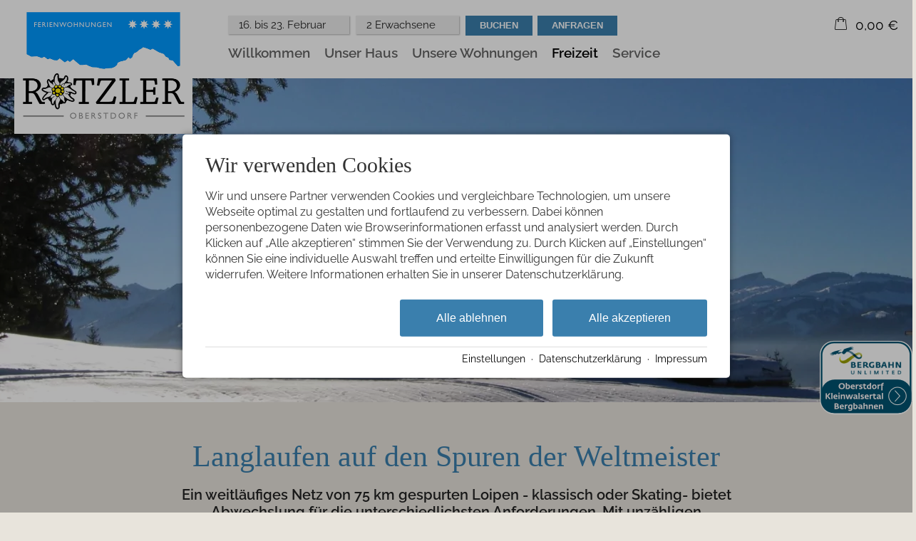

--- FILE ---
content_type: text/html; charset=utf-8
request_url: https://www.ferienwohnungen-rotzler.de/freizeit/langlaufen-spuren-weltmeister.html
body_size: 23411
content:
<!DOCTYPE html>
<html xmlns="http://www.w3.org/1999/xhtml" xml:lang="de" lang="de"  class=" c105278">
<head>
	<title>Langlaufen auf den Spuren der Weltmeister</title>
	
	<meta name="description" content="Ein weitläufiges Netz von 75 km gespurten Loipen - klassisch oder Skating- bietet Abwechslung für die unterschiedlichsten Anforderungen. Mit unzähligen Einstieg&hellip;">
	<meta name="keywords" content="Freizeit">
	<meta http-equiv="Content-Type" content="text/html;charset=utf-8">
	<meta name="robots" content="index, follow">
	<meta name="tramino-cache" content="02.02.2026 16:17:51">
	<meta name="viewport" content="width=device-width, initial-scale=1, maximum-scale=5">
	<link rel="canonical" href="https://www.ferienwohnungen-rotzler.de/freizeit/langlaufen-spuren-weltmeister.html">
	<link rel="icon" href="data:,">

	<link rel="stylesheet" href="https://tramino.s3.amazonaws.com/css/2800_2244.css?r=14" type="text/css" media="all"  >
	<link rel="stylesheet" href="https://tramino.s3.amazonaws.com/css/824_3.css?r=14" type="text/css" media="all"  >
	<link rel="stylesheet" href="https://tramino.s3.amazonaws.com/css/2883_1516.css?r=14" type="text/css" media="all"  >
	<link rel="stylesheet" href="https://tramino.s3.amazonaws.com/css/2674_191.css?r=14" type="text/css" media="all"  >
	<link rel="stylesheet" href="https://tramino.s3.amazonaws.com/css/2695_22.css?r=14" type="text/css" media="all"  >
	<link rel="stylesheet" href="https://tramino.s3.amazonaws.com/css/3075_180.css?r=14" type="text/css" media="all"  >
	<link rel="stylesheet" href="https://tramino.s3.amazonaws.com/css/2862_284.css?r=14" type="text/css" media="all"  >
	<link rel="stylesheet" href="https://tramino.s3.amazonaws.com/css/2897_146.css?r=14" type="text/css" media="all"  >
	<link rel="stylesheet" href="https://tramino.s3.amazonaws.com/css/2901_355.css?r=14" type="text/css" media="all"  >
	<link rel="stylesheet" href="https://tramino.s3.amazonaws.com/css/2904_63.css?r=14" type="text/css" media="all"  >
	<link rel="stylesheet" href="https://tramino.s3.amazonaws.com/css/2820_349.css?r=14" type="text/css" media="all"  >

		<!-- Init Consent -->
		<script>
		localStorage.setItem("consentPermission","false");
		window.ConsentChecksum = "a440a3d316c5614c7a9310e902f4a43e_v1";
		window.consentCodeBuffer = window.consentCodeBuffer || [];

		window.setConsentCookie = function( cvalue ) {
			const d = new Date();
			const cname = "Consent";
			const exdays = 365;

			d.setTime(d.getTime() + (exdays*24*60*60*1000));
			let expires = "expires="+ d.toUTCString();
			document.cookie = cname + "=" + cvalue + ";" + expires + ";path=/";
		}

		window.getConsentCookie = function( ) {
			let cname = "Consent";
			let name = cname + "=";
			let decodedCookie = decodeURIComponent(document.cookie);
			let ca = decodedCookie.split(';');

			for(let i = 0; i <ca.length; i++) {
				let c = ca[i];
				while (c.charAt(0) == ' ') {
					c = c.substring(1);
				}
				if (c.indexOf(name) == 0) {
					return c.substring(name.length, c.length);
				}
			}
			return "";
		}

		window.deleteConsentCookie = function( ) {
			let cname = "Consent";
			document.cookie = cname + "=; expires=Thu, 01 Jan 1970 00:00:00 UTC; path=/;";
		}

		window.releaseConsentBuffer = function() {			

			let buffer = window.consentCodeBuffer;
			const tempContainer = document.createElement('div');

			window.onerror = function (error, url, line, column, stack) {

				let fetch_url = "/api/codes/error/?" + new URLSearchParams({
					error_message: error,
					error_url: url,
				}).toString()

				fetch(fetch_url).then(function(response) {
				
				}).catch(function(err) {

				});
	        };

			for (var i = 0; i < buffer.length; i++) {
				let code_element = buffer[i];

				if ( code_element.released === true ) {
					console.log("[releaseConsentBuffer] skip double execution");
					continue;
				}

				if ( code_element.type == "javascript" ) {
	
					(function() {
						code_element.callback.call();
						//eval(code_element.callback);
					})();

				} else if ( code_element.type == "src" ) {
					var s = document.createElement('script');
					s.type = 'text/javascript';
					s.async = true;
					s.src = code_element.src;
					document.body.appendChild(s);
				}
				else if ( typeof code_element.content == "string" ) {
					
					if ( code_element.content !== undefined  ) {
						code_element.content = code_element.content.replace(/script_blocker/g, 'script');
						tempContainer.innerHTML += code_element.content;
					}
					
				}

				code_element.released = true;
			}

			let code_items = tempContainer.children;	
			

			for (let child of Array.from(code_items) ) {
			
				let error;
								
				if ( child.tagName === 'SCRIPT' ) {
					
					const newScript = document.createElement('script');
					if ( child.src ) {
						// Externe Skripte
						newScript.src = child.src;
						newScript.async = true; // Standardmäßig async laden
					} else {
						// Inline-Skripte
						try {
							newScript.textContent = child.textContent;
						} catch ( err ) {
		                	// console.log( "Code Error", err )
		                }
					}
					document.body.appendChild(newScript);
				} else {
					document.body.appendChild(child);
				}
                

               
            
			}

			window.onerror = null;

		}

		window.checkConsent = function() {

			let consent_html = document.querySelector(".TraminoConsent");

			if ( window.ConsentChecksum ) {
				if ( window.getConsentCookie() == window.ConsentChecksum ) {
						return true
					}
			}

			if ( consent_html !== null ) {
				if ( consent_html.dataset.checksum ) {
					if ( window.getConsentCookie() == consent_html.dataset.checksum ) {
						return true
					}
				}
			}

			return false;

		}


		window.checkReleaseConsent = function() {

			if ( window.checkConsent() ) {
				window.releaseConsentBuffer();
				localStorage.setItem("consentPermission","true");
				console.log("[checkReleaseConsent] granted - codes released");
			} else {
				localStorage.setItem("consentPermission","false");
				console.log("[checkReleaseConsent] not granted");
			}
		
		}

		</script>
		
	
	<script>var Tramino = {"page":105278,"client":7965,"request_id":"9b8a0c5f92891c58a5c6f4c4bfbf1ac0","destination":100,"base":"","lang":"de"};</script>
	<script>(function(){var q=[];window.TraminoReady=function(f){return f?q.push(f):q}})()</script>
	<script  src="https://storage.tramino.net/static/root/js/jquery.min.js?r=14" type="text/javascript" ></script>
	<script  src="https://storage.tramino.net/static/root/js/jquery-ui.min.js?r=14" type="text/javascript" ></script>
	<script  src="https://tramino.s3.amazonaws.com/tramino/js/fancybox2/jquery.fancybox.pack.js?test&r=14" type="text/javascript" ></script>
	<script  src="https://storage.tramino.net/static/reserva-prod/reserva.min.js?build=&r=14" type="text/javascript" ></script>

	<script src="/tramino/js/require.min.js" data-main="/tramino/js/requirejs-main.js" async defer></script>
<script>
	window.loadJS = function(u, cb) {
        window._loadedScripts = window._loadedScripts || new Set();

        if (window._loadedScripts.has(u)) {
            if (typeof cb === "function") {
                cb();
            }
            return;
        }

        var r = document.getElementsByTagName("script")[0],
            s = document.createElement("script");
        s.src = u;

        // Callback erst ausführen, wenn das Script geladen wurde
        s.onload = function() {
            console.log("loadJS - script loaded");
            window._loadedScripts.add(u);
            if (typeof cb === "function") {
                cb();
            }
        };

        // Optional: Fehlerbehandlung
        s.onerror = function() {
            console.error("Fehler beim Laden des Skripts: " + u);
        };

        r.parentNode.insertBefore(s, r);
    };
	
	window.loadCSS = function(u) {
	    window._loadedCSS = window._loadedCSS || new Set();

	    if (window._loadedCSS.has(u)) {
	        return;
	    }

	    var r = document.getElementsByTagName("link")[0],
	        l = document.createElement("link");
	    l.href = u;
	    l.rel = "stylesheet";
	    l.type = "text/css";
	    l.media = "all";

	    r.parentNode.insertBefore(l, r);
	    window._loadedCSS.add(u);
	}
</script>

	
<script type="text/javascript">
"use strict";
	
TraminoReady(function() {
	$('#lang > ul > li > a').on('click', function(event) {
		event.preventDefault();
	});
});

</script>
	


<style type="text/css">
/* TraminiWarenkorb */
#header-cart {
	position: absolute;
	right: 0px;
	top: 22px;
}

#cart-sum {
	color: #000;
	/*font-size: 19px;*/
	line-height: 23px;
	/*line-height: 28px;*/
	
	/*padding-left: 40px;*/

	height: 28px;
	cursor: pointer;
	background-size: 17px auto;
	background-position: top 2px left 0;
	padding-left: 25px;
}

.free_link #cart-sum { padding-left: 10px; }

#cart-sum i { margin: 0 5px 0 0; font-size: 21px; }

#cart-sum .counter { 
	display: block;
	position: absolute;
	top: 15px;
	right: 2px;
	background-color: #fff;
	color: #000;
	font-size: 10px;
	font-weight: bold;
	padding: 1px 4px;
	border-radius: 3px;
	line-height: 1;
}

#cart-text {
	color: #000;
	display: none;
}

#cart-content {
	box-sizing: content-box;
	z-index: 10000;
	position: absolute;
	top: 55px;
	right: 0px;
	width: 450px;
	background-color: #FFFFFF;
	box-shadow: 1px 1px 5px rgba(0,0,0,0.3);
	-webkit-transition: max-height,padding 250ms;
	-moz-transition: max-height,padding 250ms;
	transition: max-height,padding 250ms;
	max-height: 0;
	overflow:hidden;
}

#cart-content.open { 
	max-height: 500px;
	padding: 20px; 
	-webkit-transition: max-height,padding 500ms;
	-moz-transition: max-height,padding 500ms;
	transition: max-height,padding 500ms;
}

#cart-content .close {
	position: absolute;
	top: 10px;
	right: 10px;
	cursor: pointer;
	font-size: 22px;
	line-height: 22px;
	background-color: #000; 
	color: #fff;
	text-align: center;
	-webkit-border-radius: 50%;
	-moz-border-radius: 50%;
	border-radius: 50%;
	width: 22px;
	height: 22px;
}

#cart-button-next { float: right; }

.cart-list {
	overflow-y: scroll;
	width: 450px;
	max-height: 400px;
	overflow-x: hidden;
	margin-bottom: 1em;
}
.cart-list .notification {
	padding: 20px 30px;
	text-align: center;
	border: 1px dashed rgba(0,0,0,0.1);
	font-size: 28px;
	line-height: 1.2;
	font-style: italic;
	color: #888;
	margin: 0 0 20px 0;
}

.cart-items h3 { display: none; }
.cart-item { position: relative; overflow: hidden;	margin: 0px 0px 10px 0px;	padding: 10px 0px 0px 0px;	border-top: 1px solid rgba(0,0,0,0.1); }
.cart-item .image { float: left; width: 20%; height: 60px; }
.cart-item .image img { width: 100%; height: auto; }
.cart-item .info { float: left; width: 50%; padding-left: 15px; font-size: 13px; font-size: 15px; }
.cart-item .info h5 { color: #666666; font-size: 12px; font-weight: normal; margin: 0px 0px 2px 0px; }
.cart-item .info h4 { color: #000; font-size: 16px; font-weight: normal; margin: 2px 0px 1px 0px; }
.cart-item .info .details { color: #666666; font-size: 12px; line-height: 1.1;  }
.cart-item .info .period { color: #666666; font-size: 12px; line-height: 1.1;  }
.cart-item .info .facts { color: #666666; font-size: 12px; line-height: 1.1;  }
.cart-item .info .inkl { color: #666666; font-size: 12px; line-height: 1.1; }
.cart-item .info .expires { color: #262; }
.cart-item .info .expires.expired { color: #966; }

.cart-item .price { float: left; width: 30%; font-size: 12px; line-height: 1.2; color: #666666; text-align: right; }
.cart-item .price .amount {
	font-size: 20px;
	line-height: 1.2;
	font-weight: bold;
	color: #BD2631;
}


.cart-item .items-remove { cursor: pointer; }
.cart-item .items-remove:hover { text-decoration: underline; }

#cart-items-container { margin: 20px 0 0 0; }


@media all and (min-width: 1024px) and (max-width: 1279px) {
	#header-cart { top: 19px; }
}

@media all and (min-width: 768px) and (max-width:1023px) {
	#header-cart { top: 16px; right: 60px; }

	#cart-sum {
		background-size: 18px auto;
		background-position: 0px 3px;
		padding-left: 30px;
	}
}

@media all and (min-width: 568px) and (max-width: 767px) {
	#header-cart { top: 14px; right: 60px; }


	#cart-sum {
		background-size: 18px auto;
		background-position: 0px 3px;
		padding-left: 30px;
	}
}

@media all and (max-width: 567px) {
	#header-cart { top: 15px; right: 60px; }

	#cart-items-container { margin: 25px 0 0 0 !important; }

	#cart-sum {
		background-size: 18px auto;
		background-position: 0px 3px;
		padding-left: 30px;
	}

	#cart-content {
		background-color: #eee;
		box-sizing: border-box;
		position: relative;
		width: 100%;
		top: auto;
		left: auto;
		right: auto;
		box-sizing: border-box;
		box-shadow: none;
		padding: 0px 15px 0px 15px;
		margin: 0px -15px 0px -15px;
		width: calc(100% + 30px); 
		box-shadow: 0px 10px 15px rgba(0,0,0,0.1);
	}

	#cart-content.open {
		padding: 0px 10px 20px 15px;
		margin: 0px -15px 0px -15px;
		width: calc(100% + 30px); 
		position: relative;
	}

	#cart-content .close { 
	    position: absolute;
	    top: 4px;
	    right: 4px;
	    font-size: 15px;
	    width: 18px;
	    height: 18px;
		line-height: 17px;
	}


	#cart-content .cart-items h5 { display: none; }
	#cart-content .cart-item .image { display: none; }
	#cart-content .cart-item .info { width: 70%; padding-left: 0px; }
	#cart-content .cart-item .image { display: none; }
	#cart-content .cart-item .price .amount { font-size: 16px; margin: 5px 0px; }

	.cart-list  { width: 100%; }
	.cart-list .notification { padding: 0px; font-size: 18px; margin: 0 0 15px 0; }
}


</style>


<script type="text/javascript">
"use strict";
TraminoReady(function() {
	

	if ( typeof window.TraminoCollectible !== "undefined" ) {

		$("body").on("click",".items-remove2", function(e){
			
			const $item = $(this).parents(".cart-item")

			const item_id = $item.data("item_id");
			const item_name = $item.data("item_name");
			const item_price = parseFloat($item.data("item_price"));
			const item_amount = parseInt($item.data("item_amount"));

			window.dataLayer = window.dataLayer || [];
			window.dataLayer.push({
				event: "remove_from_cart",
				ecommerce: {
					currency: "EUR",
					value: item_price * item_amount,
					items: [{
						item_id: item_id,
						item_name: item_name,
						price: item_price,
						quantity: item_amount
					}]
				}
			});
			
			TraminoWarenkorb.view.handleRemove(e)


		});

		window.TraminoWarenkorb = new TraminoCollectible({
			namespace: "cart",
			api: "/api/cart/",
			template_id: 'cart-items-template',
			render_to: 'cart-items-container',
			perPage: 99,
		});
		window.TraminoWarenkorb.init();
		
		
		var startTime = +(new Date);
		TraminoWarenkorb.on('change:items', function(e) {

			var items = TraminoWarenkorb.getItems();
			var text = "";

			if ( items.length > 0 ) {
				text = Translator.currency( TraminoWarenkorb.get('sum'), "EUR");
			} else {
				text = __("cart");
			}

			

			$('#cart-text').text(text);
			
				$('#cart-sum .inner').text( Translator.currency( TraminoWarenkorb.get('sum'), "EUR") );
			
			if ( items.length > 0 && +(new Date) > (startTime + 1000) ) {
				$("#cart-content").addClass('open');
			}

			

		});


		

	}

	$("#cart-sum").on("click", function (e) {
		if ( ! $("#cart-content").hasClass("open") ) {
			let current_items = TraminoWarenkorb.getItems()
			let current_value = 0;

			const items = new Array();

			current_items.forEach( item => {

				items.push({
			      item_id: item.item,
			      item_name: item.item_name,
			      price: parseFloat(item.preis_einheit),
			      quantity: parseInt(item.anzahl)
			    })

				current_value = item.SUMME_preis_gesamt

			});
			
			window.dataLayer = window.dataLayer || [];
			window.dataLayer.push({
				event: "view_cart",
				ecommerce: {
					currency: "EUR",
					value: current_value,
					items: items
				}
			});
		}
		$("#cart-content").toggleClass('open');
	});

	$("#cart-content .close").on("click", function (e) {
		$("#cart-content").removeClass('open');
	});
	
	if ( $(".cart-item .expires").size ) {
		setInterval(function(){  
			$(".cart-item .expires").each(function(){
				var d = new Date( $(this).data("expires") * 1000 ) - Date.now();
				if ( d > 0 ) {			
					let minuten = "0" + Math.floor( d / 1000 / 60);
					let sekunden = "0"  + Math.floor( ( d - minuten * 60 * 1000 ) / 1000 );
					$(this).html( "Reserviert für " + minuten.substr(-2) + ":" + sekunden.substr(-2) );
				} else {
					$(this).html( "Reservierung abgelaufen" );
					$(this).addClass( "expired" );
				}
			});
		}, 1000);
	}
	




	
});

</script>



<script type="text/html" id="cart-items-template">
		
		<div class="cart-list">
		<% if ( itemsCount ) { %>
			<% _.each(items, function(item) { %>

				<div class="cart-item" data-item_id="<%= item.item %>" data-item_name="<%= item.item_name %>" data-item_price="<%= item.preis_gesamt %>" data-item_amount="<%= item.anzahl %>">
					<div class="image">
						<% if ( item.image ) { %><img src="//tramino.s3.amazonaws.com<%= item.image %>" width="100" height="60"/><% } %>
					</div>
					<div class="info">
						<% if ( item.item_client != Tramino.client ) { %><h5><%= item.item_client_name %></h5><% } %>
						<h4><%= item.item_name %>
							<% if ( item.class_name && item.class_name != "Standard" ) { %> / <%= item.class_name %><% } %>
							<% if ( item.subclass_name ) { %> / <%= item.subclass_name %><% } %>
						</h4>
						
						<% if ( item.belegung_zeitraum ) { %>
							<div class="period"><%= item.belegung_zeitraum  %></div>
						<% } else if ( item.von ) { %>
							<% if ( item.von == item.bis || item.bis == "" ) { %>
								<div class="period"><%= moment( item.von, "YYYY-MM-DD").format("L") %></div>
							<% } else { %>
								<div class="period"><%= moment( item.von, "YYYY-MM-DD").format("L") %> - <%= moment( item.bis, "YYYY-MM-DD").format("L") %></div>
							<% } %>
						<% }%>
						<% if ( item.facts ) { %><span class="facts"><%= item.facts %></span><% } %>
						<% if ( item.inclusive ) { %> <span class="inkl">inkl. <%= item.inclusive %></span><% } %>
						<% if ( item.expires ) { %> <div class="expires" data-expires="<%= item.expires %>">Reserviert</div><% } %>
						
					</div>
					<div class="price">
						<div data-id="<%= item.id %>" class="items-remove2">Entfernen</div>
						<div class="amount"><%= Translator.currency(  item.preis_gesamt, "EUR" ) %></div>
						<% if ( item.rabatt_name ) { %><div class="discount"><%= item.rabatt_name %></div><% } %>
						<% if ( item.zzgl ) { %><div class="exkl">zzgl. <%= item.zzgl %></div><% } %>
					</div>
					<div class="clear"></div>
				</div>
		
			<% }); %>
		<% } else { %>
			<div class="notification"><%= __('cart_empty') %></div>
		<% } %>
		</div>
		
</script>









<style type="text/css">

	:root {
		--hover-bg-color: #000000;
		--hover-color: #000000;
		
		
	}

	


	

	
	#button img { max-width: 130px; }
	

	



</style>


<script type="text/javascript">

	TraminoReady(function() {
		
		
		
		 
		

		
		
		

		

		$('#nav_icon').on('click', function () {
			$('.logo').removeClass('fixheight');
			// Handling das ein zu großes Logo nicht mobile in die Navigation reinragt
			if ( $('header .header .logo img').height() > $('header .header').height() ) {
				$('header .header').addClass('oversizedLogo');
				$('.logo').toggleClass('fixheight');
			}

			$('header .header').toggleClass('navopen');
			$(this).toggleClass('clicked');
		});

	

		$('nav > .ul > ul > li').on('click', function(e) {

			if ( Tramini.hasTouchEvents ) {

				var $clicked_li = $(this);

				// nur ein sub-menu offen
				$('nav > .ul > ul > li').not($clicked_li).removeClass('firstclick');
				
				if ( $clicked_li.find('ul').length > 0 ) {
					if ( ! $clicked_li.hasClass('firstclick') ) {
						$clicked_li.addClass('firstclick');
						e.preventDefault();
					}
				}
			}
		});


		// click auf language button
		if ( /Android/i.test(navigator.userAgent) ) {

			$('#lang a.aktiv').on('click', function() {

				$('#lang a.aktiv').not(this).removeClass('android');
				
				if ( $(this).parent().find('.pulldown').length > 0 ) {
					if ( ! $(this).hasClass('android') ) {
						$(this).addClass('android');
						return false;
					}
				}
			});
		}


		

			if ( typeof ReservaApp === "undefined" ) {
				if ( window.console && console.log ) console.log("ReservaApp nicht gefunden, breche hier ab");
				return;
			}

			/* Spezial-Konfiguration, da wir die reservaApp auf jeder Seite nutzen */
			window.reservaApp = new ReservaApp({
				config: {
					"PeopleStructure.ShowRoomTypes": false,
					"DateTime.ShortTextPeriod": true,
					"PeopleStructure.ShowMultiRooms": false,
					"Engine.CategorySearch": true,
				},
				form: $('#menu_search'),
				
			});

			


			
				reservaApp.formModel.setFromLocalStorage();
				reservaApp.formModel.bindToLocalStorage();
			

			reservaApp.formModel.set({
				"room_limit_any": 9,
				
			});

			reservaApp.formModel.setFromQueryString();

			reservaApp.initializeDatepicker({
				'form': $('#menu_search'),
				'datepicker_display': $('#menu_datepicker_display'),
				'datepicker_container': $('#menu_datepicker'),
				'datepicker_tooltip': $('#menu_datepicker_tooltip'),
				'datepicker_fixto': $('#menu_datepicker_display'),
				'datepicker_unchain': true,
				'defaultdays': 7,
			});
			reservaApp.initializePeopleSelect({
				'form': $('#menu_search'),
				'people_display': $('#menu_people_display'),
				'people_container': $('#menu_people_container'),
				'people_fixto': $('#menu_datepicker_display'),
				'people_unchain': true,
			});

			
				reservaApp.on('DatePicker.dateSelected', function() {
					$('#menu_search').submit();
				});
			

			if ( $('.ibe-container').length === 1 ) {
				/* Mit dem setTimeout stellen wir sicher, dass die reservaApp initialisiert wird, NACHDEM alle domready Handler fertig sind */
				setTimeout(function() { reservaApp.run(); }, 0);
			}

		
		
		

		$("#cluster_nav").on("click", function (e) {
			var button = $("#cluster_nav");
			var offset = button.offset();
			var top = offset.top + button.outerHeight(true);
			$("#cluster_nav_content").css({
				position: 'absolute',
				top: 47,
				left: 300,
			});
			$("#cluster_nav_content").toggle();
			$("#cluster_nav").toggleClass("on");
			/* Widgets der ReservaApp ausblenden */
			
				reservaApp.hideDatepicker();
				reservaApp.hidePeopleSelect();
			
			$("#cart-content").removeClass('open');
		});

		
			/* Unser Widget ausblenden, wenn der User ein Reserva Widget öffnet */
			reservaApp.on('show:datepicker show:peopleselect', function() {
				$("#cluster_nav").removeClass("on");
				$("#cluster_nav_content").hide();
				$("#cart-content").removeClass('open');
			});
		


		

		
		


		
		

	});

	



	// entnimmt die parameter aus der Anfrage-Quick Search
	// und öffnet die Anfrage-Detail-Seite
	function anfrage(uri) {

		var params = $('#menu_search').serialize();
		var uri = uri + '?' + params;

		location.href=uri;
	}
		 
	

</script>











<link rel="preload" as="image" href="https://storage.tramino.net/rotzler-peter/703064/567x319.webp?r=1" type="image/webp" media="(max-width: 567px)" />
	
	<style>
		#TraminoAnhang149032 .motiv img { aspect-ratio: 567 / 319;}
		
		@media (min-width: 768px) {
			#TraminoAnhang149032 .motiv img { aspect-ratio: 1024 / 384;}
		}
	</style>

	


<style type="text/css">
/* Blocks/TextBild */

.T2901 .block_wrapper { display: flex; flex-direction: column; }

.T2901 .col {
	flex-grow: 1;
	max-width: 595px;
	box-sizing: content-box;
	margin: 0 50px 0 0;
}

.T2901 .hyphens { hyphens: auto; }

.T2901 .col2 { margin: 0; }

.T2901 .col2 :is(img,video) { width: 100%; height: auto; aspect-ratio: 595 / 350; max-width: 595px; object-fit: cover; }

.T2901 .col2 .video {
	display: block;
	position: relative;
}

.T2901 .col2 .video:before {
	display: block;
	content: " ";
	width: 100%;
	padding-top: 56.25%;
}
.T2901 .col2 .video > .inner {
	position: absolute;
	top: 0;
	left: 0;
	right: 0;
	bottom: 0;
	background-size: cover;
	background-repeat: no-repeat;
	background-position: center;
}

.T2901 .col2 .video .play {
	position: absolute;
	top: 50%;
	left: 50%;
	transform: translate(-50%,-50%);
}
.T2901 .col2 .video .play i {
	font-size: 100px;
	color: #FFF;
	text-shadow: 0px 0px 10px rgba(0,0,0,0.5);
}

/* Für Tabellen im Textfeld */
.T2901 .text:has(table) { overflow-x: scroll; }


.T2901 .headline {
	margin: 20px 0px;
	width: 90%;
}
.T2901 .intro {
	margin-bottom: 24px;
	margin-top: -20px;
}


/* Weil manche Seiten seltsame Schrift-Dicken haben ~Michi, 06.10.17 */
.T2901 strong { font-weight: bold; }
.T2901 .subheadline { font-weight: bold; margin-bottom: 15px; }



.T2901 .button2 {
	text-decoration: none;
	padding: 4px 15px;
	font-weight: bold;
}

.T2901 .motiv {
	margin: 0px auto 10px auto;
	width: 100px;
}


/* Schatten Box */
.S5514 .block_wrapper {
	background-color: #fff;
	box-shadow: 2px 2px 7px rgba(0,0,0,0.2);
}

.S5514 .col { width: 575px; }

/* Schattenbox */
.T2901.S5514 .col1 {
	padding: 20px 20px 20px 0px !important;
}

/* Schattenbox - aber nicht umgedreht */
.T2901.S5514:not(.S7790, .S9264) .col1 {
	padding: 20px 20px 20px 40px !important;
	
}


/* Schatten Bild  */
.S6127 .col2 :is(img,video) {
	box-shadow: 2px 2px 12px rgba(0,0,0,0.2);
}

/* Großes Bild  */
.T2901.S4666 .col1 { max-width: 287px; }
.T2901.S4666 .col2 { max-width: none; margin: 0; }
.T2901.S4666 .col2 :is(img,video) { aspect-ratio: 862 / 525; }

/* Mittleres Bild */
.T2901.S6712 .col1 { max-width: 662px; }
.T2901.S6712 .col2 { max-width: none; margin: 0;  }
.T2901.S6712:not(.S7715):not(.S6382) .col2 :is(img,video) { aspect-ratio: 287 / 175; }

/* Kleineres Bild  */
.T2901.S4667 .block_wrapper { flex-direction: row;}
.T2901.S4667 .col1 { max-width: 75%; }
.T2901.S4667.S7790 .col1 { max-width: 75%; flex-shrink: 0; } /* umgedreht */
.T2901.S4667 .col2 { max-width: none; width: 25%; margin: 0; flex-grow: 0; }
.T2901.S4667:not(.S7715):not(.S6382) .col2 :is(img,video) { aspect-ratio: 370 / 220; }

@media all and (max-width: 567px) {
	.T2901.S4667 .block_wrapper { flex-direction: column; align-items: center; }
	.T2901.S4667 .col2 { max-width: 75% !important; }
	.T2901.S4667 .col1 { max-width: 100% !important; }
}


/* Kleines Bild */
.T2901.S7524 .col1 { max-width: 85%;}
.T2901.S7524 .col2 { max-width: 115px; width: 15%; margin: 0; flex-grow: 0; }
.T2901.S7524:not(.S7715):not(.S6382) .col2 :is(img,video) { aspect-ratio: 115 / 70; }

/* Hochformat erzwingen */
.T2901.S5306 .col2 :is(img,video) { aspect-ratio: 287 / 462 !important; }

/* Originalauflösung  */
.T2901.S6225 .col2 :is(img,video) { aspect-ratio: auto !important; }

/* Quadratisch */
.T2901.S7715 .col2 :is(img,video) { aspect-ratio: 1 / 1; }

/* Rundes Bild */
.S6382 .col2 .Bild {
	display: block;
	overflow: hidden;
	border-radius: 50%;
}

.S5514.S6382 .col2 {
	padding: 20px;
}

.T2901.S6382 .col2 :is(img,video) { aspect-ratio: 1 / 1; }


/* Zwei Bilder */
.two_pictures_c {
	display: flex;
	flex-direction: row;
}

 .T2901:not(.S7715) .two_pictures_c :is(img,video) { 
	aspect-ratio: 287 / 462 !important; 
} 

.two_pictures_1,
.two_pictures_2 {
	flex-grow: 1;
	width: 25%;
}

.two_pictures_1 {
	margin-right: 0.5rem !important;
}

.two_pictures_2 {
	margin-left: 0.5rem !important;
}

/* Dunkler Hintergrund  */
.S7812 .background {
	color: #fff !important;
	padding: 40px 40px 0px 40px;
}

.S7812 .color {
	color: #7b237d !important;
}


.T2901.S7812 .col {
	margin: 0;
}

.T2901.S7812 .col2{
	margin: 0 !important;
}

/* Weißer Hintergrund */
.S5028 { background-color: #fff;  }
.S5028 .col { width: 575px; }
.S5028 .col2 { padding-top: 0px; }
.S5028 .col1 { box-sizing: content-box ;padding-top: 30px; padding-left: 40px; }

/* Überschrift in Großbuchstaben */
.T2901.S9265 .headline { text-transform: uppercase; }

/* Dachzeile in Großbuchstaben */
.T2901.S9266 .subheadline { text-transform: uppercase; }

/* Reihenfolge  umdrehen */
.T2901.S7790 .col1 { order: 2; margin: 0; }
.T2901.S7790 .col2 { order: 1; margin: 0 50px 0 0; }

.T2901.S7790 .subheadline { padding-top:12px; }

.T2901.S6712.S7790 .col { flex-basis: 50% !important; }


.T2901.S6712.S7790 .intro { margin-top: 0 !important; }

/* Tablet / Desktop umdrehen */
@media (min-width: 567px) {
	.T2901.S9264 .col1 { order: 2; margin: 0; }
	.T2901.S9264 .col2 { order: 1; margin: 0 50px 0 0; }


	.T2901.S9264 .subheadline { padding-top:12px; }

	.T2901.S6712.S9264 .col { flex-basis: 50% !important; }

	.T2901.S6712.S9264 .intro { margin-top: 0 !important; }
}

/* VOlle Bildschrimbreite */
.T2901.S9230 .block_wrapper {
	width: 100% !important;
	padding: unset !important;
	margin: unset !important;
	justify-content: space-between;
}

.T2901.S9230 .col {
	max-width: none !important;
	margin: unset !important;
	width: 50%;
}

.T2901.S9230 .col1 {
	display: flex;
	justify-content: center;
}

.T2901.S9230 .col1 .wrapper {
	max-width: 662px;
	padding: 1rem;
}

.T2901.S9230 .col2 .Bild, .T2901.S9230 .col2 picture, .T2901.S9230 .col2 picture :is(img,video)  {display: block;height: 100%}
.T2901.S9230 .col2 :is(img,video) {
	max-width: unset;
	object-fit: cover;
}

@media (min-width: 567px) {
	.T2901.S9230 .col1 .wrapper { padding: 1.2rem; }
}

@media (min-width: 768px) {
	.T2901.S9230 .col1 .wrapper { padding: 1.3rem; }
}

@media (min-width: 1024px) {
	.T2901.S9230 .col1 .wrapper { padding: 1.6rem; }
}

@media (min-width: 1280px) {
.T2901.S9230 .col1 .wrapper { padding: 2rem; }
}



/* Schmuckmotiv Linksbündig */
.T2901.S9231 .motiv {
	margin: 0px auto 10px 0px;
}

/* Schmuckmotiv Rechtsbündig */
.T2901.S9232 .motiv {
	margin: 0px 0px 10px auto;
}

/*  Schrift bündig mit Bildoberkante */
.T2901.S8977 .headline { margin-top: 0px !important; }

/* image_rounded_light  */

.T2901 .image_rounded_light .col2 .Bild {
	border-radius: 3rem;
	overflow: hidden;
}

/* block_rounded_light  */

.T2901 .block_rounded_light.block_wrapper {
	border-radius: 3rem;
	overflow: hidden;
}
/*  block_image_overlay  */

.T2901 .block_wrapper.block_image_overlay {
	background-color: transparent !important;
	background-image: linear-gradient(180deg, var(--bg_color), 59%,var(--bg_color),59%, transparent, 100%,transparent);
}
.T2901 .block_wrapper.block_image_overlay .Bild { margin: 0 0.5rem; }

/* In kombination mit umgedreht */
.T2901.S7790 .block_wrapper.block_image_overlay {
	background-image: linear-gradient(0deg, var(--bg_color), 59%,var(--bg_color),59%, transparent, 100%,transparent);
}

@media (min-width: 567px) {
	.T2901 .block_wrapper.block_image_overlay {
		background-color: transparent !important;
		background-image: linear-gradient(90deg, var(--bg_color), 59%,var(--bg_color),59%, transparent, 100%,transparent);
	}

	.T2901.S7790 .block_wrapper.block_image_overlay {
	background-image: linear-gradient(-90deg, var(--bg_color), 59%,var(--bg_color),59%, transparent, 100%,transparent);
	}

	.T2901 .block_wrapper.block_image_overlay .Bild { margin: 2rem 0; }
}



/* Responsive  */
@media all and (min-width: 1024px) and (max-width: 1279px) {

	.T2901 .col { max-width: 440px; }
	.T2901 .col2 {  max-width: 450px; margin: 0; }
	.T2901 .col :is(img,video) { width: 100%; height: auto; }

	.T2901 .col2 .video .play i { font-size: 85px; }

	.T2901.S4666 .col1 { width: 40%; margin-right: 5%; }
	.T2901.S4666 .col2 { width: 55%; }

	.T2901.S4667 .col1 { width: 60%; padding: 0 20px 0 0; }
	.T2901.S4667 .col2 { width: 35%; }

	.T2901.S7524 .col1 { width: 77%; }
	.T2901.S7524 .col2 { margin: 0; width: 14%; }

}

@media all and (min-width: 768px) and (max-width:1023px) {

	.T2901 .col {
		width: 47.5%;
		margin: 0 5% 0 0;
		box-sizing: border-box;
	}

	.T2901 .col1 {
		padding-left: 20px !important;
		box-sizing: border-box;
	}

	.T2901 .col2 { margin: 0; }

	.T2901.S7790 .col1 { margin: 0; }
	.T2901.S7790 .col2 { margin: 0 5% 0 0 !important; padding: 0 0 0 20px !important; }

	.T2901 .col :is(img,video) { width: 100%; height: auto; }

	.T2901 .col2 .video .play i { font-size: 75px; }


	.T2901.S4666 .col1 { width: 40%; margin-right: 5%; }
	.T2901.S4666 .col2 { width: 55%; }

	.T2901.S4667 .col1 { width: 60%; margin-right: 5%; flex-shrink: 0; }
	.T2901.S4667 .col2 { width: 35% !important; margin: 0 5% 0 0; }

	.T2901.S7524 .col1 { width: 77%; }
	.T2901.S7524 .col2 { margin: 0; width: 14%; }

}

@media all and (min-width: 568px) and (max-width: 767px) {

	.T2901 .col {
		width: 47.5%;
		margin: 0 5% 0 0;
		box-sizing: border-box;
	}


	.T2901 .col1 {
		padding: 15px 20px !important;
		box-sizing: border-box;
	}
	.T2901 .col2 { margin: 0; }

	.T2901.S7790 .col1 { margin: 0; }
	.T2901.S7790 .col2 { margin: 0 5% 0 0 !important; padding: 0 0 0 20px !important; }

	.T2901 .col :is(img,video) { width: 100%; height: auto; }
	.T2901 .col2 .video .play i { font-size: 65px; }

	.T2901.S4666 .col1 { width: 100%; }
	.T2901.S4666 .col2 { width: 100%; }

	.T2901.S4667 .col1 { width: 60%; }
	.T2901.S4667 .col2 { width: 35%; }

	.T2901.S7524 .col1 { width: 77%; }
	.T2901.S7524 .col2 { margin: 0; width: 14%; }

}

@media all and (max-width: 567px) {

	.T2901 .col {
		max-width: none;
		width: auto !important;
		margin: 0 0 20px 0 !important;
	}

	.T2901.S5514 .col1 {
		padding: 15px 20px !important;
		box-sizing: border-box;
	}

	.T2901.S7790 .col1 { margin: 0; padding: 15px 0px !important;}
	.T2901.S7790 .col2 { margin: 0 0 20px 0;}

	.T2901 .col :is(img,video) { width: 100%; height: auto; }
	.T2901 .col2 .video .play i { font-size: 55px; }

	.T2901.S4666 .col1 { width: 100%; }
	.T2901.S4666 .col2 { width: 100%; }

	.T2901.S4667 .col1 { width: 100%;  }





	.T2901.S5028 .col1 { margin: 0 20px; padding-left: 15px; padding-right: 15px; padding-top: 10px;  }

	.T2901.S7524 .col1 { width: 100%; }
	.T2901.S7524 .col2 { width: 100%; }

}

@media (min-width: 567px) {
 	.T2901 .block_wrapper { flex-direction: row; } 
	.T2901 .motiv { width: 110px; }

}

@media (min-width: 768px) {
	.T2901 .block_wrapper { align-items: center; }
	.T2901 .motiv { width: 120px; }
}

@media (min-width: 1024px) {
	.T2901 .motiv { width: 140px; }
}

@media (min-width: 1280px) {
	.T2901 .motiv { width: 150px; }
}



</style>
<style>
	
	#TraminoAnhang149003.T2901 {
		
		--bg_color:  #FFFFFF;
		
	}
	

	

	#TraminoAnhang149003.T2901 .block_wrapper {
		background-color: #FFFFFF;
		padding: 1.5rem 2.5rem;
		
	}

	#TraminoAnhang149003.T2901 .col2 { padding-top: 0px; }

	

</style>
<style type="text/css">
/* TraminoFooter */

.T2820 {
	--footer-gap: 1.5rem;
	margin-bottom: 0px !important;
}


footer .wrapper {
	padding-top: 10px;
	background-position: top;
	z-index: 5;	
}

footer:not(.S9072) .wrapper { margin: 0; }

footer .wrapper .boxes {
	display: flex;
	flex-wrap: wrap;
	gap: var(--footer-gap);
	margin-bottom: var(--footer-gap);
}


footer .box {
	position: relative;
	width: 100%;
}

footer .box.empty { padding-bottom: 0;  }



footer .box > .inner {
	margin: 1.5rem 0 0 0;
}

footer .footer_img {
	float: left;
	margin: 0px 5px 8px 0px;
}

footer .box > .inner .headline {
	text-transform: uppercase;
	margin-top: 0px;
	margin-bottom: 7px !important;
}

footer .box > .inner h4 {
	margin-top: 10px;
	margin-bottom: 5px !important;
}

footer .box > .inner p {
	margin-bottom: 0.4em;
}

footer .box > .inner ul {
	padding-left: 25px;
}

footer .box > .inner ul.list {
	padding: 0;
	margin: 0.5em 0 0 0;
	list-style-type: none;
}

footer .box > .inner ul.list li {
	padding: 0;
	margin: 0 0 0.2em 0;
}

footer .box > .inner ul.list li a {
	display: flex;
	text-decoration: none;
}
footer .box > .inner ul.list li a .icon {
	width: 1.3em;
	height: auto;
	margin-right: 0.6rem;
}

footer .box > .inner ul.list li a .icon img {
	width: 100%;
	height: auto;
}


/* Adresse */

.Mandant_800 footer .adresse .firma { font-weight: bold; }


/* Öffnungszeiten */
.T2820 .oeffnungszeiten { font-size: 0.9rem; }
.T2820 .oeffnungszeiten .tage { width: 34%; margin-right: 1%; flex-grow: 0; flex-shrink: 0; font-weight: bold;  }
.T2820 .oeffnungszeiten .tag { 
	display: flex; 
	flex-wrap:wrap; 
	border-bottom: 1px solid var(--footer_border_color,rgba(0,0,0,0.05));
	padding-bottom: 0.2rem; 
	margin-bottom: 0.2rem; 
}
.T2820 .oeffnungszeiten .tag:last-child { border-width: 0; padding-bottom: 0; margin-bottom: 0; }
.T2820 .oeffnungszeiten .rightside { width: 65%; hyphens: auto; }
.T2820 .oeffnungszeiten .rightside .nachmittag { display: block; }

footer .staticmap {
	display: inline-block;
	background-color: #fff;
	border: 1px solid rgba(0,0,0,0.1);
	padding: 4px;	
}

footer .staticmap img {
	width: 100%;
	height: auto;
}

#totop {
	position: fixed;
	bottom: 50px;
	right: 50px;
	width: 65px;
	height: 65px;
	z-index: 2001;
	display: none;
	cursor: pointer;
	background-color: #FFF;
	background-color: rgba(255,255,255,0.5);
}

/* AWS */
.Mandant_420 #totop { background-color: #464e5d; background-color: rgba(70,78,93,0.5); }
.Mandant_53187 #totop { background-color: #464e5d; background-color: rgba(70,78,93,0.5); }
.Mandant_42884 #totop { background-color: #464e5d; background-color: rgba(70,78,93,0.5); }
.Mandant_61884 #totop { background-color: #464e5d; background-color: rgba(70,78,93,0.5); }
.Mandant_55265 #totop { background-color: #464e5d; background-color: rgba(70,78,93,0.5); }


#totop i {
	position: absolute;
	top: 50%;
	left: 50%;
	-ms-transform: translate(-50%, -50%);
	    transform: translate(-50%, -50%);
	font-size: 50px;
}

footer .box .social {
	display: flex;
	flex-direction: column;
	margin-top: 1rem;
}

footer .box .social a {
	display: flex;
	font-size:  1.15rem;
	text-decoration: none;
	align-items:  center;
	margin-bottom: 0.2rem;
}

footer .box .social a i {
	margin-right: 0.5rem;
	font-size:  1.3em;
}


/* Fix Mittelberg */

.Mandant_800 footer {
	padding: 0 1em;
	margin: 0 auto !important;
	max-width: 1800px;
}



.Mandant_800 footer :is(.copyright,.boxes,.badges) {
	width: auto;
	padding: 0;
	margin-left: 0.5rem;
	margin-right: 0.5rem;
}


.Mandant_800 .T2820.S9073 .wrapper {
	border-radius: 1em 1em 0 0; /* sollte einstellbar sein irgendwie */
}

@media (min-width: 420px) {
	footer .box {
		width: auto;
		width: calc( 50% - var(--footer-gap) );
	}
}
@media (min-width: 567px) {

}

@media (min-width: 768px) {

	footer .box {
		width: calc( 25% - var(--footer-gap) );
	}

	.Mandant_800 footer {
		padding: 0 2em;
	}

	.Mandant_800 footer :is(.copyright,.boxes,.badges) {
		width: auto;
		padding: 0 2em;
	}
}

@media (min-width: 1024px) {

}

@media (min-width: 1280px) {

}


/* -- Copyright -- */

footer .badges { text-align: right; }
footer .badges.align-left { text-align: left; }
footer .badges.align-center { text-align: center; }

footer .badges a {
	display: inline-block;
	text-decoration: none;
	margin: 0px 0px 15px 15px;
}

footer .badges a img { width: auto; height: 70px; }

footer .copyright {
	display: flex;
	flex-wrap:  wrap;
	justify-content:  space-between;
	padding-bottom: 15px !important;
	
}

footer .copyright .links { opacity: 0.6; }
footer .copyright .tc { opacity: 0.4; }

footer .copyright a { text-decoration: none; color: inherit;  }
footer .copyright .social a {  margin: 0px 15px 15px 0px; display: flex; align-items: center; }
footer .copyright i { font-size: 20px; line-height: 16px;  padding-right: 5px;}

footer .copyright ul {
	margin: 0;
	padding: 0;
	list-style-type: none;
}

footer .copyright ul:after {
	display: block;
	content: "";
	clear: left;
}


footer .copyright ul li {
	float: left;
	margin: 0 15px 0 0;
}

footer .copyright .social {
	float: none;
	display: flex;
	justify-content: center;
	align-items: center;
	flex-wrap: wrap;
	margin: 0 10px 0 0;
}

@media (max-width: 567px) {
	footer .copyright .social {
		order: 1;
		width:  100%;
		flex-grow: 0;
		flex-shrink: 0;
	}
	footer .copyright .links { order: 2; }
	footer .copyright .tc { order: 3; }
}


/* -- Weisser Hintergrund -- [disabled] */

#body .T2820.S5702 .wrapper { background-color: #fff; }



/* -- Hintergrund Hintergrund 5% Schwarz (1) [disabled]  -- */

#body .T2820.S5703 .wrapper { background-color: rgba(0,0,0,0.05); }



/* -- Hintergrund Dunkler Hintergrund (6) [disabled]  -- */

.S7756 .background {
	color: #fff !important;
}




/* -- Hintergrund Grauer Hintergrund [disabled] -- */

footer.S8854, footer .S8854 {
    background: #555;	
}

footer.S8854 section.box.box4, footer .S8854 section.box.box4 {
    width: 100%;
}

footer.S8854 section.box.box4 .inner.clearfix.text, footer .S8854 section.box.box4 .inner.clearfix.text {
	margin-right: 0;
}

@supports (container-type: inline-size) {
	footer .search_wrapper {
		container-type: inline-size;
		container-name: footer_search;
		width: 100%;
	}

	footer .search {
		display: flex;
	}
	footer .search input[type=text] {
		flex-grow: 1;
		flex-shrink: 1;
	}


	@container footer_search (max-width: 279px) {
		footer .search {
			flex-wrap: wrap;
			flex-direction: column;
		}
		footer .search input[type=text] {
			min-height: 2rem;
			width: 100%;
			margin-bottom: 0.5em;
		}
		footer .search button {
			width: 100%;
		}
	}
}

@supports not (container-type: inline-size) {
	footer .search {
		display: flex;
	}
	footer .search input[type=text] {
		flex-grow: 1;
		flex-shrink: 1;
		width: 124px;
	}

	
	@media (min-width: 768px) and (max-width: 1023px)  {

		footer .search {
			flex-direction: column;
		}
		footer .search input[type=text] {
			width: 100%;
		}
		footer .search button {
			width: 100%;
		}
	}
	

	
}


/* -- Responsive  -- */


@media all and (min-width: 768px) and (max-width:1023px) {

	.T2820 .oeffnungszeiten .tag { margin-bottom: 5px; }
	.T2820 .oeffnungszeiten .tage { width: 100%; }
	.T2820 .oeffnungszeiten .rightside { float: left; width: 100%; }
	.T2820 .oeffnungszeiten .rightside .nachmittag { display: block; }

	#totop {
		bottom: 45px;
		right: 45px;
		width: 60px;
		height: 60px;
	}

	#totop i {
		font-size: 45px;
	}

}

@media all and (min-width: 568px) and (max-width: 767px) {

	.T2820 .oeffnungszeiten .tag { margin-bottom: 5px; }
	.T2820 .oeffnungszeiten .tage { width: 100%; font-weight: bold; }
	.T2820 .oeffnungszeiten .rightside { float: left; width: 100%; }
	.T2820 .oeffnungszeiten .rightside .nachmittag { display: block; }

	#totop {
		bottom: 40px;
		right: 40px;
		width: 50px;
		height: 50px;
	}

	#totop i {
		font-size: 40px;
	}

	
}

@media all and (max-width: 567px) {
	
	footer .wrapper {
	 	padding-top: 15px;
		background-size: cover !important;	
	}
	
	
	footer .box > .inner {
		margin: 0px;
	}
	

	#totop {
		bottom: 30px;
		right: 30px;
		width: 40px;
		height: 40px;
	}

	#totop i {
		font-size: 30px;
	}
	
	footer .box iframe { width: 100%; height: auto; }
	footer .box iframe.noresponsive { width: auto; height: auto; }


	footer .copyright .social {
		padding-top: 0.8rem;
   		padding-bottom: 0.8rem;
		border-top: 1px solid var(--footer_border_color,rgba(0,0,0,0.05));
		border-bottom: 1px solid var(--footer_border_color,rgba(0,0,0,0.05));
		margin-bottom: 0.8rem;
	}
	footer .copyright .social a {
		margin-bottom: 0.5rem;
	}

}

/* -- CSS (für Browser) #9072: Breite Nur Maximalbreite (1) [optional]  -- */

.T2820.S9072 .wrapper { padding-left: 2rem; padding-right: 2rem; }


/* -- CSS (für Browser) #9073: Rundung Abgerundete Ecken oben (1) [optional] -- */

.T2820.S9073 .wrapper { border-radius: 2rem 2rem 0 0; }


</style>





	

		
				<style media="screen, print">
					@font-face {
						font-family: 'Raleway';
						src: url('https://storage.tramino.net/static/fonts/raleway-v28-latin/400.woff2') format('woff2'),url('https://storage.tramino.net/static/fonts/raleway-v28-latin/400.woff') format('woff');
						font-weight: 400;
						font-style: normal;
						
					}
			    </style>
		    
		
				<style media="screen, print">
					@font-face {
						font-family: 'Raleway';
						src: url('https://storage.tramino.net/static/fonts/raleway-v28-latin/600.woff2') format('woff2'),url('https://storage.tramino.net/static/fonts/raleway-v28-latin/600.woff') format('woff');
						font-weight: 600;
						font-style: normal;
						
					}
			    </style>
		    
		
		
		



		
		
		
		

		
		

		

		<style>
			html {
				
			font-family: 'Raleway',sans-serif !important;
			font-weight: 400;
			font-style: normal;
	    
				font-size: 87.5%;
				line-height: 1.3;
			}

			html .fontsize_xxsmall { font-size: 0.7rem ; }
			html .fontsize_xsmall { font-size: 0.8rem ; }
			html .fontsize_small { font-size: 0.9rem ; }
			html .fontsize_medium { font-size: 1rem; }
			html .fontsize_large { font-size: 1.1rem ; }
			html .fontsize_xlarge { font-size: 1.2rem; }

			
			html .bold, html strong, html b { font-weight: 600; } 
			html h1, html h2, html h3, html h4, html h5 { font-size: inherit; font-weight: 400; }
			

			
			@media (min-width: 567px) {
				html { font-size: 93.75%; }
			}

			
			@media (min-width: 768px) {
				html { font-size: 100%; }
			}
			
			@media (min-width: 1024px) {
				html { font-size: 103.125%; }
			}

			
			@media (min-width: 1280px) {
				html { font-size: 106.25%; }
			}
			

		</style>
	

	
		
		<style>
			html .specialfont {
				
			font-family: 'Georgia',serif !important;
			font-weight: 400;
			font-style: normal;
	    
				font-size: 1.571rem;
				margin: 0.2em 0 0.4em 0;
				line-height: 1.2;
			}

			html .specialfont.fontsize_xxsmall { font-size: 1.0997rem; }
			html .specialfont.fontsize_xsmall { font-size: 1.2568rem; }
			html .specialfont.fontsize_small { font-size: 1.4139rem; }
			html .specialfont.fontsize_medium { font-size: 1.571rem; }
			html .specialfont.fontsize_large { font-size: 1.8852rem; }
			html .specialfont.fontsize_xlarge { font-size: 2.0423rem; }@media (min-width: 567px) {
				html .specialfont { font-size: 1.671rem; }
				html .specialfont.fontsize_xxsmall { font-size: 1.1697rem; }
				html .specialfont.fontsize_xsmall { font-size: 1.3368rem; }
				html .specialfont.fontsize_small { font-size: 1.5039rem; }
				html .specialfont.fontsize_medium { font-size: 1.671rem; }
				html .specialfont.fontsize_large { font-size: 2.0052rem; }
				html .specialfont.fontsize_xlarge { font-size: 2.1723rem; }
			}@media (min-width: 768px) {
				html .specialfont { font-size: 1.721rem; }
				html .specialfont.fontsize_xxsmall { font-size: 1.2047rem; }
				html .specialfont.fontsize_xsmall { font-size: 1.3768rem; }
				html .specialfont.fontsize_small { font-size: 1.5489rem; }
				html .specialfont.fontsize_medium { font-size: 1.721rem; }
				html .specialfont.fontsize_large { font-size: 2.0652rem; }
				html .specialfont.fontsize_xlarge { font-size: 2.2373rem; }
			}@media (min-width: 1024px) {
				html .specialfont { font-size: 1.821rem; }
				html .specialfont.fontsize_xxsmall { font-size: 1.2747rem; }
				html .specialfont.fontsize_xsmall { font-size: 1.4568rem; }
				html .specialfont.fontsize_small { font-size: 1.6389rem; }
				html .specialfont.fontsize_medium { font-size: 1.821rem; }
				html .specialfont.fontsize_large { font-size: 2.1852rem; }
				html .specialfont.fontsize_xlarge { font-size: 2.3673rem; }
			}@media (min-width: 1280px) {
				html .specialfont { font-size: 1.921rem; }
				html .specialfont.fontsize_xxsmall { font-size: 1.3447rem; }
				html .specialfont.fontsize_xsmall { font-size: 1.5368rem; }
				html .specialfont.fontsize_small { font-size: 1.7289rem; }
				html .specialfont.fontsize_medium { font-size: 1.921rem; }
				html .specialfont.fontsize_large { font-size: 2.3052rem; }
				html .specialfont.fontsize_xlarge { font-size: 2.4973rem; }
			}


			html h1.specialfont, html h2.specialfont, html h3.specialfont, html h4.specialfont, html h5.specialfont { font-weight: 400; }


		</style>
	





	<meta name="referrer" content="origin">


<link rel="stylesheet" type="text/css" href="https://cdn2.tramino.net/static/tramino/traminoicon-v1.41/style.css">

<link rel="stylesheet" href="https://storage.tramino.net/static/tramini/iconfont/css/styles.min.css?c=950980">




<script>
"use strict";

	window.hasTouchEvents =  (('ontouchstart' in window) || window.DocumentTouch && document instanceof DocumentTouch);

	window.Tramini = {
		hasTouchEvents: (('ontouchstart' in window) || window.DocumentTouch && document instanceof DocumentTouch),
		checkTabletView: function() {
			return $(window).width() < 768;
		},
		checkMobileView: function() {
			return $(window).width() < 567;
		},
		checkSmallDesktopView: function() {
			return $(window).width() < 1023;
		},
		checkDesktopView: function() {
			return $(window).width() > 1023;
		},
	};
	


TraminoReady(function() {

	let $body = $('body');

	if ( Tramini.hasTouchEvents ) {
		$('#body').addClass('touchdevice');
	}

	if ( $('.fancybox').length > 0 && ! $body.hasClass('norequire') ) {
		
		if ( window.require !== undefined ) {

			require(['fancybox'], function(_) {

				$('.fancybox').fancybox({
					padding: 0,
				});

				$('a.fancybox').on('click', function(e){ e.preventDefault(); });

			});

		}
		
	}

	if ( $('.lazyload').length > 0 && !$body.hasClass('norequire') ) {
		require(['lazybgset','lazysizes'], function(_) {
			window.lazySizesConfig.customMedia = {
				'--mobile': '(max-width: 567px)',
				'--tabletsmall': '(max-width: 767px)',
				'--tabletbig': '(max-width: 1023px)',
				'--desktopsmall': '(max-width: 1279px)'
			};
		});
	}


	if ( 'loading' in HTMLImageElement.prototype && 0 ) {
		
		$('img[loading="lazy"]').each(function(index, el) {
			$(this).attr('src',$(this).data('src'));
		});

		$('source[data-srcset]').each(function(index, el) {
			$(this).attr('srcset',$(this).data('srcset'));
		});
	} else {
		if ( $('.lazy').length > 0 && !$body.hasClass('norequire') ) {
			// https://www.andreaverlicchi.eu/lazyload/

			var lazyLoadAmdUrl = "/tramino/js/lazy/lazyload.amd.min.js";
			var polyfillAmdUrl = "/tramino/js/lazy/intersection-observer.js";


			var dependencies = [
				"IntersectionObserver" in window
					? null // <- Doesn't require the polyfill
					: polyfillAmdUrl,
				lazyLoadAmdUrl
			];
			
			require(dependencies, function(_,LazyLoad) {
				window.lazyLoadInstance = new LazyLoad({
					//container: document.getElementById('TraminoRubrik'),
					elements_selector: ".lazy",
					// load_delay: 300,
					//threshold: 800,
				});

			});
		}
	}

	if ( $('.cardslider.slider').length > 0 && !$body.hasClass('norequire')) {
		
		let autoplay = false;
		if( $('.cardslider.slider').hasClass('autoplay') ){
			autoplay = true;
		}

		require(['slick'], function(_) {

			$('.cardslider.slider').slick({
				lazyLoad: 'ondemand',
				dots: false,
				arrows: true,
				infinite: true,
				slidesToShow: 3,
				slidesToScroll: 1,
				// prevArrow: '<a href="#" class="slider-nav slider-nav-prev"><i class="icon-arrow-left"></i></i></a>',
				// nextArrow: '<a href="#" class="slider-nav slider-nav-next"><i class="icon-arrow-right"></i></a>',
				variableWidth: true,
				autoplay: autoplay,
				autoplaySpeed: 1000,
			});	
		});
	}

	
	
	
	

	
	

	// impressum anhang
	$('.T711').addClass('maxwidth text');
	$('.T711 p').addClass('fontsize_medium');


	// Zur Sprungmarke Offset von de Navigation hinzufügen
	// if ($('header').css('position') == 'sticky') {
	


		// $('a').filter(function() { return this.href.match(/TraminoAnhang/); }).addClass("scrollto");

		$('a').filter(function() { 
			return this.href.match(/TraminoAnhang/);
		}).addClass("scrollto");
		
		$('a.scrollto').on('click', function(e) {

			let anker = $(this).attr('href');
			anker = anker.match("#(.*)$");
			anker = anker[0];

			if ( $(anker).length > 0 ) {
				e.preventDefault();
			}

			let offset = 20;


			if ( $('header').css("position") == "fixed" || $('header').css("position") == "sticky" ) {
				offset = $('header').height() + 20;
			}


			let scrollto = $(anker).offset().top - offset;
			$('html, body').animate({
				scrollTop: scrollto,
			}, 1000, 'swing');
			
		});
	

});

document.addEventListener("DOMContentLoaded", function() {
  document.querySelectorAll("#TraminoInhalt table").forEach(function(table) {
    // Wenn Tabelle die Klasse 'no-responsive' hat, überspringen
    if (table.classList.contains("no-responsive")) return;
    
    // Prüfen, ob Tabelle schon in einem Wrapper steckt
    if (!table.parentElement.classList.contains("table-responsive")) {
      let wrapper = document.createElement("div");
      wrapper.classList.add("table-responsive");
      wrapper.style.overflowX = "auto";
      wrapper.style.webkitOverflowScrolling = "touch";
      table.parentNode.insertBefore(wrapper, table);
      wrapper.appendChild(table);
    }
  });
});


</script>









<style>
	body .color { color: #3A7FAD; }
	body .text a:not(.bgcolor,.button) { color: #3A7FAD; }
	
		body .bgcolor { background-color: #3A7FAD; color: #FFFFFF; }
	

	body .bordercolor { border-color: #3A7FAD; }
	
		body .textile .button, .S6529 .textile a.button { background-color: #3A7FAD; color: #FFFFFF; }
	

	#cart-button-next {
		background-color: var(--signal_color,#CC3300);
		color: var(--signal_color_negativ,#FFFFFF);
	}

	
	

	/*
	header .header input[type="button"] {
	 	color: #000;
	 }
	*/

	/* Trennbaustein Linie */
	body .T4681 .bordercolor:before { background: #3A7FAD; }

	/* Navigation: Farbiger Hover; */
	body .S6995 .header.show_subnav nav ul li:hover > a  { background-color: #3A7FAD; }
	body .S6995 .header.show_subnav nav ul ul li:hover a  { background-color: #3A7FAD; }

	:root {
		--signal_color: #3A7FAD;
		
			--signal_color_negativ: #FFFFFF;
		
	}
</style>













<style>
	body {
		background-color: #E8E4DC;
		color: #222222;
	}

	header .header { background-color: #E8E4DC; }

	header .S7114 .header { background-color: rgba(232,228,220,0.8) !important;  }

	
		
		:root {
			--footer_border_color: rgba(0,0,0,0.05);
		}
		footer .wrapper {
			background-color: rgba(100,100,100,0.1);
			border-top: 1px solid rgba(0,0,0,0.05);
			color: #000;
		}

		footer .copyright a { color: #000; }
	

	.T3108 .bg_image .mask {
		background: -moz-linear-gradient(top, rgba(232,228,220,0) 0%, rgba(232,228,220,1) 100%);
		background: -webkit-linear-gradient(top, rgba(232,228,220,0) 0%,rgba(232,228,220,1) 100%);
		background: linear-gradient(to bottom, rgba(232,228,220,0) 0%,rgba(232,228,220,1) 100%);
	}

	

	:root {
		--background_color: #E8E4DC;
		--text_color: #222222;
		--bgcolor-button: #3A7FAD; 
		--default_font: "Raleway";
		--default_specialfont: "Georgia";
	}
</style>






<meta property="og:title" content="Langlaufen auf den Spuren der Weltmeister">
<meta property="og:description" content="Ein weitläufiges Netz von 75 km gespurten Loipen - klassisch oder Skating- bietet Abwechslung für die unterschiedlichsten Anforderungen. Mit unzähligen Einstieg&hellip;">
<meta property="og:site_name" content="Rotzler Peter">
<meta property="og:type" content="Website">
<meta property="og:url" content="https://www.ferienwohnungen-rotzler.de/freizeit/langlaufen-spuren-weltmeister.html">
<meta property="og:image" content="https://storage.tramino.net/rotzler-peter/703064/800.jpg?r=1">


</head>
<body  id="body" class=" Mandant_7965 Rubrik_105259" >


<div id="page">

<div id="TraminoInhalt">
			
				<header class="TraminoVorlage T2883 S4516 nomargin TraminoVorlage_1" id="TraminoAnhang148988"   >
					<div class="header show_subnav subheadline_sub haslang hascart">
	
	<div class="maxwidth clearfix">
		
		<div class="logo ">
			<a href="/" aria-label="Startseite">
				<img src="https://storage.tramino.net/rotzler-peter/77757/logo-1.jpg" id="logo1" alt="Logo von Rotzler Peter"  width="500"  height="375">
				
			</a>
		</div>

		

		<div id="navwrapper" class="responsive_hidden clearfix">
			

			
			<div class="top">
	
				
				
			
				<div class="left">
					
						<div class="search">
							<form id="menu_search" action="/unsere-wohnungen/">
								
							
							
							
								
								

								<!-- Templates siehe JS -->
								<!-- Template siehe JS -->

								<div id="menu_datepicker_display" class="button2 pulldown fontsize_medium">Zeitraum</div>
								<div id="menu_datepicker" class="reserva-datepicker fontsize_medium"><!-- Erzeugt durch ReservaApp --></div>
								<div id="menu_people_display"  class="button2 pulldown fontsize_medium">Personen</div>
								<div id="menu_people_container" class="reserva-people-select"></div>
								<input type="hidden" name="from" />
								
								<input type="hidden" name="txxo" />

								
								<input type="hidden" name="select_mode" value="" />
								<input type="hidden" name="show_classes" value="0" />
								
							
							
							

							
							<div class="button_wrapper">

								
								

								

								
									
									
									<input type="submit" name="action" value="Buchen" class="bgcolor fontsize_xsmall" />
								

								
									<input type="button" name="mode" value="Anfragen" class="bgcolor fontsize_xsmall" onclick="anfrage('/unsere-wohnungen/anfrage.html')" />
								
							</div>
							

							</form>
						</div>
					
				</div>
				
				
				
				
			</div>
			
			
			
			
			<nav>
				
					
	<div class="ul"><ul class="nav">
	<li class="nav_1 nav__willkommen nav__105249 nav___1 first"><a href="https://www.ferienwohnungen-rotzler.de/" class="fontsize_large bold"   ><span>Willkommen</span><span class="extra"></span></a></li>
	<li class="nav_2 nav__unser-haus nav__105252 nav___2 has_children"><a href="https://www.ferienwohnungen-rotzler.de/unser-haus/" class="fontsize_large bold"   ><span>Unser Haus</span><span class="extra"></span></a>
		<div class="ul"><ul class="nav">
		<li class="nav_2_1 nav__e-ladesaeule nav__138668 nav___1 first last"><a href="https://www.ferienwohnungen-rotzler.de/unser-haus/e-ladesaeule.html"  class="fontsize_small"  ><span>E-Ladesäule</span><span class="extra"></span></a></li>
		</ul></div>
	</li>
	<li class="nav_3 nav__unsere-wohnungen nav__105250 nav___3 has_children"><a href="https://www.ferienwohnungen-rotzler.de/unsere-wohnungen/" class="fontsize_large bold"   ><span>Unsere Wohnungen</span><span class="extra"></span></a>
		<div class="ul"><ul class="nav">
		<li class="nav_3_1 nav__anfrage nav__105267 nav___1 first"><a href="https://www.ferienwohnungen-rotzler.de/unsere-wohnungen/anfrage/"  class="fontsize_small"  ><span>Anfrage</span><span class="extra"></span></a></li>
		<li class="nav_3_2 nav__aktuelle-urlaubsangebote nav__15194 nav___2 last"><a href="https://www.ferienwohnungen-rotzler.de/unsere-wohnungen/aktuelle-urlaubsangebote.html"  class="fontsize_small"  ><span>Aktuelle Urlaubsangebote</span><span class="extra"></span></a></li>
		</ul></div>
	</li>
	<li class="nav_4 nav__freizeit nav__105259 nav___4 nav_aktiv has_children"><a href="https://www.ferienwohnungen-rotzler.de/freizeit/" class="fontsize_large bold"   ><span>Freizeit</span><span class="extra"></span></a>
		<div class="ul"><ul class="nav">
		<li class="nav_4_1 nav__kostenlos-bergbahn-fahren-sooft-sie-moechten nav__105305 nav___1 first"><a href="https://www.ferienwohnungen-rotzler.de/freizeit/kostenlos-bergbahn-fahren-sooft-sie-moechten.html"  class="fontsize_small"  ><span>Kostenlos Bergbahn fahren sooft Sie möchten!</span><span class="extra"></span></a></li>
		<li class="nav_4_2 nav__digitale-3d-oberstdorf-karte nav__137098 nav___2"><a href="https://www.ferienwohnungen-rotzler.de/freizeit/digitale-3d-oberstdorf-karte.html"  class="fontsize_small"  ><span>Digitale 3D Oberstdorf Karte</span><span class="extra"></span></a></li>
		<li class="nav_4_3 nav__wandern nav__105277 nav___3"><a href="https://www.ferienwohnungen-rotzler.de/freizeit/wandern.html"  class="fontsize_small"  ><span>Wandern</span><span class="extra"></span></a></li>
		<li class="nav_4_4 nav__radfahren nav__105276 nav___4"><a href="https://www.ferienwohnungen-rotzler.de/freizeit/radfahren.html"  class="fontsize_small"  ><span>Radfahren</span><span class="extra"></span></a></li>
		<li class="nav_4_5 nav__schoellang-einen-blick nav__105290 nav___5"><a href="https://www.ferienwohnungen-rotzler.de/freizeit/schoellang-einen-blick.html"  class="fontsize_small"  ><span>Schöllang auf einen Blick</span><span class="extra"></span></a></li>
		<li class="nav_4_6 nav__schoellanger-burg nav__105292 nav___6"><a href="https://www.ferienwohnungen-rotzler.de/freizeit/schoellanger-burg.html"  class="fontsize_small"  ><span>Schöllanger Burg</span><span class="extra"></span></a></li>
		<li class="nav_4_7 nav__langlaufen-spuren-weltmeister nav__105278 nav___7 nav_aktiv"><a href="https://www.ferienwohnungen-rotzler.de/freizeit/langlaufen-spuren-weltmeister.html"  class="fontsize_small"  ><span>Langlaufen</span><span class="extra"></span></a></li>
		<li class="nav_4_8 nav__skifahren-120-km-bestens-praeparierte-schneesichere-pisten nav__105279 nav___8"><a href="https://www.ferienwohnungen-rotzler.de/freizeit/skifahren-120-km-bestens-praeparierte-schneesichere-pisten.html"  class="fontsize_small"  ><span>Skifahren</span><span class="extra"></span></a></li>
		<li class="nav_4_9 nav__wandern-schnee nav__105282 nav___9 last"><a href="https://www.ferienwohnungen-rotzler.de/freizeit/wandern-schnee.html"  class="fontsize_small"  ><span>Wandern im Schnee</span><span class="extra"></span></a></li>
		</ul></div>
	</li>
	<li class="nav_5 nav__service nav__105256 nav___5 has_children"><a href="https://www.ferienwohnungen-rotzler.de/service/" class="fontsize_large bold"   ><span>Service</span><span class="extra"></span></a>
		<div class="ul"><ul class="nav">
		<li class="nav_5_1 nav__bewertungen nav__106633 nav___1 first"><a href="https://www.ferienwohnungen-rotzler.de/service/bewertungen.html"  class="fontsize_small"  ><span>Bewertungen</span><span class="extra"></span></a></li>
		<li class="nav_5_2 nav__anfahrt nav__105270 nav___2 last"><a href="https://www.ferienwohnungen-rotzler.de/service/anfahrt.html"  class="fontsize_small"  ><span>Anfahrt</span><span class="extra"></span></a></li>
		</ul></div>
	</li>
	</ul></div>
				
			</nav>

			

			
			
			<div class="bottomwrapper">

				
			</div>

		</div>

		

		


		


		
			<div id="header-cart">
	<div id="cart-sum" class="fontsize_large">
		<i class="icon-shoppingbag"></i>
		<span class="inner"></span>
		
	</div>
	<div id="cart-text"></div>
</div>

<div id="cart-content">
	<span class="close">&times;</span>
	<div id="cart-items-container"></div>
	
	
	
	
	
	<input id="cart-button-next" name="mode" value="Weiter zur Buchung" class="bgcolor fontsize_xsmall" onclick="window.location='/warenkorb/'" type="button" />

	
</div>
		

		


		<div id="nav_icon_wrapper" class="noprint">
			<div id="nav_icon">
				<div class="nav_line bgcolor nav_line1"></div>
				<div class="nav_line bgcolor nav_line2"></div>
				<div class="nav_line bgcolor nav_line3"></div>
			</div>
		</div>
	</div>
</div>









	
	
	

	
	
	
	
	<div id="button" class="">
							<div class="File Bild mark2 " ><a href="/freizeit/kostenlos-bergbahn-fahren-sooft-sie-moechten.html?1519381326"  rel="https://tramino.s3.amazonaws.com/s/rotzler-peter/1309284/1200.png"><img 
								src="https://storage.tramino.net/rotzler-peter/1309284/button-bergbahn-unlimited.png"  alt="Button Bergbahn unlimited"    loading="lazy"  /></a></div>
						</div>
					
				</header>
			
				<section class="TraminoVorlage T2862  nomargin TraminoVorlage_2" id="TraminoAnhang149032"  style=" margin-top: -6vw !important; "   >
					<div class="motiv">
		
		
		
		
		
			
			
			
		
			

			
			

			
			
			
		
			
			
			
		
			

			
			

			
			
			
		
			
			
			
		
			

			
			

			
			
			
		
			
			
			
		
			

			
			

			
			
			
		
			
			
			
		
			

			
			

			
			
			
		

		
			
			
			

		

		
		<picture ><source srcset="https://storage.tramino.net/rotzler-peter/703064/1280x480.webp?r=1 1x" type="image/webp" media="(min-width: 1024px)"><source srcset="https://storage.tramino.net/rotzler-peter/703064/1024x384.webp?r=1 1x" type="image/webp" media="(min-width: 768px)"><source srcset="https://storage.tramino.net/rotzler-peter/703064/768x432.webp?r=1 1x" type="image/webp" media="(min-width: 567px)"><source srcset="https://storage.tramino.net/rotzler-peter/703064/567x319.webp?r=1 1x" type="image/webp" ><source srcset="https://storage.tramino.net/rotzler-peter/703064/1280x480.jpg?r=1 1x" type="image/jpeg" media="(min-width: 1024px)"><source srcset="https://storage.tramino.net/rotzler-peter/703064/1024x384.jpg?r=1 1x" type="image/jpeg" media="(min-width: 768px)"><source srcset="https://storage.tramino.net/rotzler-peter/703064/768x432.jpg?r=1 1x" type="image/jpeg" media="(min-width: 567px)"><source srcset="https://storage.tramino.net/rotzler-peter/703064/567x319.jpg?r=1 1x" type="image/jpeg" ><img src="https://storage.tramino.net/rotzler-peter/703064/567x319.jpg?r=1" width="567" height="319" fetchpriority="high" loading='eager' alt="ein ruhiges Plätzchen oberhalb Schöllang" /></picture>
	

	</div>

	
		

	
	

	
	
	
	


	<div class="text">
		
	</div>
					
				</section>
			
				<section class="TraminoVorlage T2897  maxwidthsmall TraminoVorlage_3" id="TraminoAnhang149004"   >
					<div class="wrapper background" >

	

	
	<h1 data-shortcut="headline" class="headline color specialfont fontsize_xlarge bold hyphens">Langlaufen auf den Spuren der Weltmeister</h1>

	<h2 data-shortcut="intro" class="intro fontsize_xlarge bold">Ein weitläufiges Netz von 75 km gespurten Loipen - klassisch oder Skating- bietet Abwechslung für die unterschiedlichsten Anforderungen. Mit unzähligen Einstiegsmöglichkeiten gleiten auch Sie mit dem Ski ruckzuck über die Loipe.</h2>

	<div class="text textile" data-shortcut="col1_text">
		
		
	</div>	

</div>
					
				</section>
			
				<section class="TraminoVorlage T2901  TraminoVorlage_4" id="TraminoAnhang149003"   >
					<div class="block_wrapper maxwidth newmarginrule ">

	
	
	

	



	
	
	
	



	
	

	
	
	
	





	<div class="col col1 background">

		<div class="wrapper">

			

			

			
			
			

			
				
					<div class="text textile" data-shortcut="col1_text">
						<p>Auf den Loipen rund um Oberstdorf, aber auch bei einer Tour durch die Ortsteile Rubi, Reichenbach, Schöllang oder Tiefenbach gibt es viel zu entdecken. Und für den Fall der Fälle können zehn Kilometer im Kernbereich der WM-Strecke beschneit werden. Hier können Sie "auf den Spuren der Weltmeister" die Original-Loipen der FIS Nordischen SKI WM 2005 testen! Anfänger und Fortgeschrittene sind gleichermaßen bei örtlichen Skischulen bestens aufgehoben. Ausgebildete Langlauflehrer vermitteln nicht nur die Technik, sondern halten auch modernstes Leihmaterial bereit. Zudem können Sie an regelmäßig stattfindenden Schnupperkursen teilnehmen, die für beide Techniken von Tourismus Oberstdorf angeboten werden.</p>

<p><strong>Direkt neben unserem Haus in Schöllang gelangen Sie an den Einstieg in das Loipennetz in Richtung Oberstdorf oder Fischen. Fragen Sie uns, wir helfen Ihnen gerne weiter.</strong></p>
					</div>
				
			
			
			
			
			


			

		</div>

	</div>
	

	

	<div class="col col2 background ">
		
		
				
		
					
				
				
				
					<a href="https://storage.tramino.net/rotzler-peter/81274/1200.jpg?r=1" rel="p_105278" class="fancybox Bild">
						<div class="Bild File _1">
	
		
			
		<picture ><source srcset="https://storage.tramino.net/rotzler-peter/81274/1600x941.webp?r=1 1x" type="image/webp" media="(min-width: 1280px)"><source srcset="https://storage.tramino.net/rotzler-peter/81274/1280x753.webp?r=1 1x" type="image/webp" media="(min-width: 1024px)"><source srcset="https://storage.tramino.net/rotzler-peter/81274/1024x602.webp?r=1 1x" type="image/webp" media="(min-width: 768px)"><source srcset="https://storage.tramino.net/rotzler-peter/81274/768x452.webp?r=1 1x" type="image/webp" media="(min-width: 567px)"><source srcset="https://storage.tramino.net/rotzler-peter/81274/595x350.webp?r=1 1x" type="image/webp" ><source srcset="https://storage.tramino.net/rotzler-peter/81274/1600x941.jpg?r=1 1x" type="image/jpeg" media="(min-width: 1280px)"><source srcset="https://storage.tramino.net/rotzler-peter/81274/1280x753.jpg?r=1 1x" type="image/jpeg" media="(min-width: 1024px)"><source srcset="https://storage.tramino.net/rotzler-peter/81274/1024x602.jpg?r=1 1x" type="image/jpeg" media="(min-width: 768px)"><source srcset="https://storage.tramino.net/rotzler-peter/81274/768x452.jpg?r=1 1x" type="image/jpeg" media="(min-width: 567px)"><source srcset="https://storage.tramino.net/rotzler-peter/81274/595x350.jpg?r=1 1x" type="image/jpeg" ><img src="https://storage.tramino.net/rotzler-peter/81274/595x350.jpg?r=1" width="595" height="350" loading='lazy' alt="...und ab auf die Langlaufloipe, direkt vor dem Haus..." /></picture>
	
		
	
</div>
					</a>
				
			
			
			 
		
		
		

	</div>
</div>
					
				</section>
			
				<section class="TraminoVorlage T2904  TraminoVorlage_5" id="TraminoAnhang149026"   >
					<div class="maxwidth">

	

	

	<div class="outer">
	

		
			
			
			
			<a href="https://storage.tramino.net/oberstdorf-relaunch/660690/langlaufen-24.jpg?r=1"  class="Bild fancybox" rel="149026">
				
					
		<picture ><source srcset="https://storage.tramino.net/oberstdorf-relaunch/660690/300x225.webp?r=1 1x" type="image/webp" ><source srcset="https://storage.tramino.net/oberstdorf-relaunch/660690/300x225.jpg?r=1 1x" type="image/jpeg" ><img src="https://storage.tramino.net/oberstdorf-relaunch/660690/300x225.jpg?r=1" width="300" height="225" loading='lazy' alt="Bild: Lena Alger" title="Langlaufen" /></picture>
	
				
				
			</a>
		
			
			
			
			<a href="https://storage.tramino.net/oberstdorf/587591/1600.jpg?r=1"  class="Bild fancybox" rel="149026">
				
					
		<picture ><source srcset="https://storage.tramino.net/oberstdorf/587591/300x225.webp?r=1 1x" type="image/webp" ><source srcset="https://storage.tramino.net/oberstdorf/587591/300x225.jpg?r=1 1x" type="image/jpeg" ><img src="https://storage.tramino.net/oberstdorf/587591/300x225.jpg?r=1" width="300" height="225" loading='lazy' alt="Oberstdorfer Loipennetz - Bild: Bilderstadl" title="Langlauf Oberstdorf Tourismus Oberstdorf (1)" /></picture>
	
				
				
			</a>
		
			
			
			
			<a href="https://storage.tramino.net/rotzler-peter/849524/1600.jpg?r=1"  class="Bild fancybox" rel="149026">
				
					
		<picture ><source srcset="https://storage.tramino.net/rotzler-peter/849524/300.webp?r=1 1x" type="image/webp" ><source srcset="https://storage.tramino.net/rotzler-peter/849524/300.jpg?r=1 1x" type="image/jpeg" ><img src="https://storage.tramino.net/rotzler-peter/849524/300.jpg?r=1" width="300" height="225" loading='lazy' alt="Langlauf-" /></picture>
	
				
				
			</a>
		
			
			
			
			<a href="https://storage.tramino.net/rotzler-peter/849523/1600.jpg?r=1"  class="Bild fancybox" rel="149026">
				
					
		<picture ><source srcset="https://storage.tramino.net/rotzler-peter/849523/300x225.webp?r=1 1x" type="image/webp" ><source srcset="https://storage.tramino.net/rotzler-peter/849523/300x225.jpg?r=1 1x" type="image/jpeg" ><img src="https://storage.tramino.net/rotzler-peter/849523/300x225.jpg?r=1" width="300" height="225" loading='lazy' alt="Langlauf" /></picture>
	
				
				
			</a>
		
		
	
	</div>

	<div class="clear"></div>
</div>
					
				</section>
			
				<footer class="TraminoVorlage T2820  noanimation TraminoVorlage_6" id="TraminoAnhang148989"   >
					<div class="fontsize_medium   background wrapper text-transform noprint">
	<div class="inner boxes maxwidth">
		

		<section class="box box1">

			<div class="inner text">

				
				
					<h3 class="headline color fontsize_medium bold">Kontakt</h3>
					
					<div class="address">
						<div class="adresse"><span class="address_value firma">Rotzler Peter</span><br/>Schelchwangweg&nbsp;14<br/>87561&nbsp;Oberstdorf / Schöllang<br/>DEUTSCHLAND<br/><div class="nummer">Tel. <span class='phone-number' data-number='(+49 8326 9424)'>+49 8326 9424</span><br/></div><div class="email"><a href="mailto:info@ferienwohnungen-rotzler.de" style="">info@ferienwohnungen-rotzler.de</a></div></div>
					</div>
				
				
				
			</div>
		</section>






		
		<section class="box box2 ">
			
			<div class="inner text">

				

				
				
			</div>
			
		</section>
		





			
		<section class="box box3 ">
			
			<div class="inner text">

				<h3 class="headline color fontsize_medium bold">Schöllang auf einen Blick</h3>
				
				<div class="clear"></div>
				<p>Schöllang liegt ca. sechs Kilometer nördlich von Oberstdorf auf der Sonnenseite des Illertals. Genießen Sie den herrlichen Ausblick auf den Oberstdorfer Talkessel mit seinem imposanten Bergpanorama.</p>
			</div>
			
		</section>
		






		
		<section class="box box4 ">
			
			<div class="inner text">
				
				

				
				
				
					<h3 class="headline color fontsize_medium bold">Bewertungen</h3>
					<div><p>Werfen Sie einen Blick auf die <a href="/service/bewertungen.html">Meinungen unserer Gäste</a></p></div>
				
				
				

				
				
			</div>
			
		</section>
		


	</div>

	
	
	








	
	<div class="inner maxwidth copyright fontsize_small">
		<div class="links">
			<ul>
				
				
				
				<li>
					
						<a href="/impressum/">Impressum</a>
					
				</li>
				<li>
					
						<a href="/datenschutz/">Datenschutz</a>
					
				</li>
				
				

				

				
				<li>
					
						<a href="/barrierefreiheit/">Barrierefreiheit</a>
					
				</li>
				
				
				
				

				<li></li>
				 
 				

			</ul>
		</div>

		
		
		
		
		<div class="tc ">
	
	Erstellt
	
	
	
	
	
	
	
	
	
	
		mit <a href="https://www.tramino.de" target="blank">Tramino</a>
	
</div>
		
		
		
		
	</div>
	



	




</div>












<style>












</style>
					
				</footer>
			
		</div>
		
		
	




	
		
		
	



















<script t="1" type="application/ld+json">{"itemListElement":[{"position":1,"@type":"ListItem","item":{"image":"https://storage.tramino.net/rotzler-peter/576823/1200.jpg","@id":"https://www.ferienwohnungen-rotzler.de/","name":"Ferienwohnungen Rotzler"}},{"position":2,"item":{"image":"https://storage.tramino.net/rotzler-peter/925484/1200.jpg","name":"Freizeit","@id":"https://www.ferienwohnungen-rotzler.de/freizeit/"},"@type":"ListItem"},{"@type":"ListItem","item":{"image":"https://storage.tramino.net/oberstdorf-relaunch/660690/1200.jpg?r=1","@id":"https://www.ferienwohnungen-rotzler.de/freizeit/langlaufen-spuren-weltmeister.html","name":"Langlaufen"},"position":3}],"@type":"BreadcrumbList","@context":"http://schema.org"}</script>


	<script t="1" type="application/ld+json">{"url":"https://www.ferienwohnungen-rotzler.de","@context":"https://schema.org","@type":"Hotel","telephone":"+49 8326 9424","logo":"https://storage.tramino.net/rotzler-peter/77757/logo-1.jpg","geo":{"longitude":10.2921724319458,"latitude":47.4595985412598,"@type":"GeoCoordinates"},"address":{"postalCode":"87561","streetAddress":"Schelchwangweg 14","addressLocality":"Oberstdorf","@type":"PostalAddress"},"name":"Rotzler Peter","image":["https://storage.tramino.net/rotzler-peter/862371/1200.jpg?r=1","https://storage.tramino.net/rotzler-peter/871389/1200.jpg?r=2","https://storage.tramino.net/rotzler-peter/763118/1200.jpg?r=1"],"aggregateRating":{"@type":"AggregateRating","ratingCount":16,"ratingValue":4.95,"bestRating":"5","worstRating":"1"}}</script><div class="TraminoConsent overlay" data-page="105278" data-checksum="a440a3d316c5614c7a9310e902f4a43e_v1" data-domain="ferienwohnungen-rotzler.de">


	
	<div class="background"></div>
	
	<div class="inner">
		<form action="#" class="">

			<div class="screen first show">
				<div class="top">
					<div class="headline specialfont">Wir verwenden Cookies</div>
					<div class="info">
						Wir und unsere Partner verwenden Cookies und vergleichbare Technologien, um unsere Webseite optimal zu gestalten und fortlaufend zu verbessern. Dabei können personenbezogene Daten wie Browserinformationen erfasst und analysiert werden. Durch Klicken auf &#8222;Alle akzeptieren&#8220; stimmen Sie der Verwendung zu. Durch Klicken auf &#8222;Einstellungen&#8220; können Sie eine individuelle Auswahl treffen und erteilte Einwilligungen für die Zukunft widerrufen. Weitere Informationen erhalten Sie in unserer Datenschutzerklärung.
					</div>
				</div>
				<div class="bottom">
					<button type="submit" name="action" class="bgcolor" value="acceptConsentAll">Alle akzeptieren</button>
					<button type="submit" name="action" class="bgcolor" value="acceptConsent">Alle ablehnen</button>
				</div>
				<div class="foot">

					<span class="settings">Einstellungen</span>&nbsp;&nbsp;&middot;&nbsp;&nbsp;<a href="/datenschutz/">Datenschutzerklärung</a>&nbsp;&nbsp;&middot;&nbsp;&nbsp;<a href="/impressum/">Impressum</a>
					
				</div>
			</div>
			<div class="screen settings ">
				
				<span class="back"><i class="icon-arrow-left"></i>zurück</span>
				
				
					<div class="headline specialfont fontsize_large">Cookie-Einstellungen</div>
				
				<div class="checkboxen">
					<div class="item">
						<label class="container">
							<span>Unbedingt erforderliche Cookies</span>
							<input type="checkbox" name="consent" value="essenziell" checked disabled>
							<span class="checkmark"></span>
						</label>
						<div class="info">
							Cookies die für den Betrieb der Webseite unbedingt notwendig sind. <a href="#" class="more color">weitere Details</a>
						</div>
						<div class="moreinfos">
							

							
							<div class="item">

		
		<div class="head">Website</div>
		

		<div class="table">
			
			<div class="row">
				<b>Verwendungszweck:</b> <p>Unbedingt erforderliche Cookies gewährleisten Funktionen, ohne die Sie unsere Webseite nicht wie vorgesehen nutzen können. Das Cookie »TraminoCartSession« dient zur Speicherung des Warenkorbs und der Gefällt-mir Angaben auf dieser Website. Das Cookie »TraminoSession« dient zur Speicherung einer Usersitzung, falls eine vorhanden ist. Das Cookie »Consent« dient zur Speicherung Ihrer Entscheidung hinsichtlich der Verwendung der Cookies. Diese Cookies werden von Rotzler Peter auf Basis des eingestezten Redaktionssystems angeboten. Die Cookies werden bis zu 1 Jahr gespeichert.</p>
			</div>
			
			
		</div>
	</div>
						</div>
					</div>
					
					
					

					
					

					


					
					



					
					<div class="item">
						<label class="container">
							<span>Marketing/Statistik</span>
							<input type="checkbox" name="consent" value="marketing">
							<span class="checkmark"></span>
						</label>
						<div class="info">
							Cookies die wir benötigen um den Aufenthalt auf unserer Seite noch besser zugestalten. <a href="#" class="more color">weitere Details</a>
						</div>
						<div class="moreinfos">							
							<div class="item">

		
		<div class="head">Externe Videodienste</div>
		

		<div class="table">
			
			<div class="row">
				<b>Verwendungszweck:</b> <p>Cookies die benötigt werden um YouTube Videos auf der Webseite zu integrieren und vom Benutzer abgespielt werden können.<br />Anbieter: Google LLC<br />Verwendte Technologien: Cookies<br />Ablaufzeit: Die Cookies werden bis zu 179 Tage gespeichert.<br />Datenschutzerklärung: <a href="https://policies.google.com/privacy?hl=de&amp;gl=de" target="_blank" title="Externer Link auf policies.google.com/privacy?hl=de&amp;gl=de, Sie verlassen diesen Internetauftritt" class="externlink"><span>https://policies.google.com/privacy?hl=de&amp;gl=de</span></a><br /><br />Cookies die benötigt werden um Vimeo Videos auf der Webseite zu integrieren und vom Benutzer abgespielt werden können.<br />Anbieter: Vimeo LLC<br />Verwendte Technologien: Cookies<br />Ablaufzeit: Die Cookies werden bis zu 1 Jahr gespeichert.<br /><br />Datenschutzerklärung: <a href="https://vimeo.com/privacy" target="_blank" title="Externer Link auf vimeo.com/privacy, Sie verlassen diesen Internetauftritt" class="externlink"><span>https://vimeo.com/privacy</span></a></p>
			</div>
			
			
		</div>
	</div>
						</div>
					</div>
				</div>
				
				<div class="bottom">
					<button type="submit" name="action" value="acceptConsentAll">Alle akzeptieren</button>
					<button type="submit" name="action" value="acceptConsent">Einstellungen speichern</button>
				</div>
			</div>
		</form>
	</div>
</div>









<style>
.disable-scroll { overflow: hidden !important; -webkit-user-select: none; -moz-user-select: none; -ms-user-select: none; user-select: none; position: fixed !important; left: 0; right: 0; }


.TraminoConsent {
	font-size: 14px;
}

.TraminoConsent.overlay { display: none; }

.TraminoConsent.show {
	display: flex;
	justify-content: center;
	align-items: center;
	opacity: 1;
    z-index: 1000;
}

.TraminoConsent.hide { display: none; !important; }

.TraminoConsent.overlay .background {
	position: fixed;
	top: 0;
	left: 0;
	right: 0;
	bottom: 0;
	z-index: 10002;
	background-color: rgba(0,0,0,0.3);
	
}

.TraminoConsent.overlay .inner {
	width: auto;
	max-height: 90%;
	overflow-y: scroll;
	position: fixed;
	bottom: 2em;
	left: 1em;
	right: 1em;

	z-index: 10003;
	background-color: #FFF;
	padding: 1.2em 1em;
	box-shadow: 0 0 10px rgba(0,0,0,.4);
	border-radius: 5px;
}

.Mandant_800 .TraminoConsent.overlay .inner { z-index: 10000003; }
.Mandant_800 .TraminoConsent.overlay .background { z-index: 10000002; }


.TraminoConsent.include .inner { width: 100%; }

.TraminoConsent .screen { display: none; }
.TraminoConsent .screen.show { display: block; }

/* Einstellung wenn auf der Seite die Einstellungen geöffnet werden */
.TraminoConsent.settingonly .back { display: none; }
.TraminoConsent.settingonly .inner .bottom button { background-color: #257832; color: #FFF !important; }
.TraminoConsent.settingonly .inner .bottom button:hover { background-color: #35a847; }
.TraminoConsent.settingonly .inner .bottom button[value=acceptConsentAll] { display: none; }

.TraminoConsent .headline { font-size: 1.65em; color: #333 !important; margin-bottom: 0.3em; }

.TraminoConsent .info { color: #333 !important; line-height: 1.4; }
body .TraminoConsent .info * { color: #333; }
body .TraminoConsent .info a { color: #333 !important; }

.TraminoConsent .inner .checkboxen .item {
	margin: 20px 0 20px 0;
}

.TraminoConsent .inner .checkboxen .moreinfos {
	margin: 10px 0;
	display: none;
}
.TraminoConsent .inner .checkboxen .moreinfos.show {
	display: block;
}

.TraminoConsent .inner .checkboxen .moreinfos .head { font-size: 1.3em; margin-bottom: 5px; }

.TraminoConsent .inner .checkboxen .moreinfos .table { width: 100%; }
.TraminoConsent .inner .checkboxen .moreinfos .table .row p { margin: 0 0 1em 0; }

.TraminoConsent .table  { color: #333; line-height: 1.4; }
.TraminoConsent .table  a { color: #333; }

/* Buttons */

.TraminoConsent .inner .bottom {
	margin: 1.5em 0 0 0;
	display: flex;
	justify-content: flex-end;
	flex-direction: column;
}

.TraminoConsent .inner .bottom button {
	display: flex;
	align-items: center;
	justify-content: center;
	border-width: 0;
	font-size: 1em;
	width: 100%;
	padding: 1rem 0;
	border-radius: 3px;
	margin-bottom: 10px;
	cursor: pointer;
	order: 2;
}

.TraminoConsent .inner .bottom button i {
	font-size: 1.5em;
	margin-right: 10px;
}

.TraminoConsent .inner .bottom button:last-child { margin-bottom: 0; }

/* Hover Buttons */
.TraminoConsent .inner .bottom button:hover { 
		filter: brightness(1.4);
}



.TraminoConsent .inner .foot {  margin-top: 1em; padding-top: 0.6em; border-top: 1px solid #DDD; text-align: right; font-size: 0.85em; cursor: pointer; }
.TraminoConsent .inner .foot a, .TraminoConsent .inner .foot span { color: #000; text-decoration: none; }
.TraminoConsent .inner .foot a:hover, .TraminoConsent .inner .foot span:hover { text-decoration: underline; }

.TraminoConsent .inner .foot .debug {
	font-size: 1.1rem;
	color: #333;
	margin-top: 0.2rem;
}

/* Checkbox */
.container {
  display: block;
  position: relative;
  padding-left: 35px;
  margin-bottom: 12px;
  cursor: pointer;
  font-size: 22px;
  -webkit-user-select: none;
  -moz-user-select: none;
  -ms-user-select: none;
  user-select: none;
}

.container span { color: #333 !important; }

/* Hide the browser's default checkbox */
.container input {
  position: absolute;
  opacity: 0;
  cursor: pointer;
  height: 0;
  width: 0;
}

/* Create a custom checkbox */
.TraminoConsent .checkmark {
  position: absolute;
  top: 0;
  left: 0;
  height: 25px;
  width: 25px;
  background-color: #FFF;
  border: 2px solid  #b52121;
  border-radius: 2px
}

/* On mouse-over, add a grey background color */
.TraminoConsent .container:hover input ~ .checkmark {
  background-color: #fff;
  border-color: #257832;
}

/* When the checkbox is checked, add a blue background */
.TraminoConsent .container input:checked ~ .checkmark {
  background-color: #257832;
  border-color: #257832;
}


.TraminoConsent .container input:disabled ~ .checkmark {
  background-color: #ddd;
  border-color: #ddd;
}

/* Create the checkmark/indicator (hidden when not checked) */
.TraminoConsent .checkmark:after {
  content: "";
  position: absolute;
  display: none;
}

/* Show the checkmark when checked */
.TraminoConsent .container input:checked ~ .checkmark:after {
  display: block;
}

/* Style the checkmark/indicator */
.TraminoConsent .container .checkmark:after {
  left: 8px;
  top: 4px;
  width: 4px;
  height: 8px;
  border: solid white;
  border-width: 0 3px 3px 0;
  -webkit-transform: rotate(45deg);
  -ms-transform: rotate(45deg);
  transform: rotate(45deg);
} 

@media (min-width: 567px) {
	.TraminoConsent { font-size: 16px; }
	.TraminoConsent.overlay .inner {
		width: 80%;
		max-width: none;
		top: 50%;
		bottom: auto;
		left: 50%;
		right: auto;
		transform: translate(-50%, -50%);
		padding: 1.2em 1.5em;
	}
	.TraminoConsent .headline { font-size: 1.9em; margin-bottom: 0.5em; }

	.TraminoConsent .inner .checkboxen .item { margin-right: 0.8em; }
	.TraminoConsent .inner .checkboxen .item:last-child { margin-right: 0; }

	.TraminoConsent .inner .bottom {
		flex-direction: row;
	}

	.TraminoConsent .inner .bottom button{ width: auto !important; margin-bottom: 0; padding-left: 3rem; padding-right: 3rem;}
	.TraminoConsent .inner .bottom button[value=acceptConsent] { order: 1;}
	.TraminoConsent .inner .bottom button[value=acceptConsentAll] { order: 2; margin-left: 0.8em;  }
}

@media (min-width: 768px) {

	.TraminoConsent.overlay .inner {
		width: 70%;
		padding: 1.2em 2em;
	}



}

@media (min-width: 1024px) {
	.TraminoConsent.overlay .inner {
		width: 60%;
		max-width: 800px;
	}
}

@media (min-width: 1280px) {

}


</style>

<script>
"use strict";
	

	var last_scroll_pos = null;

	function inIframe () {
		try {
			return window.self !== window.top;
		} catch (e) {
			return true;
		}
	}

	let sendConsent = false;
	let sendConsentLock = false;
	let stop_flag = false;



	let consentHide = function( consent ) {
		consent.classList.remove(".show");
		consent.classList.add(".hide");

	}

	let consent = document.querySelector('.TraminoConsent');
	let body = document.querySelector('body');


	if ( ! navigator.cookieEnabled ) {
		consentHide( consent );
		stop_flag = true; 
	}

	// Hide Consent in iframe &amp; safari
	if ( inIframe() && navigator.userAgent.match("Safari") ) {
		consentHide( consent );
		stop_flag = true;
	}

	// Hide Consent in iframe & App Webview
	if ( inIframe() && navigator.userAgent.match("iPhone") && navigator.userAgent.match("AppleWebKit") && navigator.userAgent.match("Mobile/") ) {
		consentHide( consent );
		stop_flag = true;
	}

	// Hide Consent in Lighthousetest
	if ( navigator.userAgent.match("Chrome-Lighthouse") ) {
		consentHide( consent );
		stop_flag = true;
	}

	// Hide Consent in Sitesucker
	if ( navigator.userAgent.match("SiteSucker") ) {
		consentHide( consent );
		stop_flag = true;
	}


	if ( consent.querySelector('.debug') !== null ) {
		consent.querySelector('.debug').innerHTML = navigator.userAgent;

	}


	var cookies_temp = document.cookie.split(";")
	var cookies = {};
	for (var i = 0; i < cookies_temp.length; i++) {
		var temp = cookies_temp[i].split("=");
		if ( temp[0] !== undefined && temp[1] !== undefined ) 
		cookies[temp[0].trim()] = temp[1].trim();

	}

	


	let consentPing = function(s) {

		var xhttp = new XMLHttpRequest();
		xhttp.onreadystatechange = function() {
			if (this.readyState == 4 && this.status == 200) {
				console.log("success: consent ping");
			} else if ( this.readyState == 4 && this.status == 500 ) {
				console.log("error: consent ping");
			}
		};

		let url = "/api/consent/ping/";
		url += "?p=" + consent.dataset.page;
		url += "&s=" + s;

		xhttp.open("GET", url, true);
		xhttp.send();

	}

	let sendPing = function() {
		if ( sendConsent === true ) {
			return;
		}

		if ( sendConsentLock === true ) {
			return;
		}

		sendConsentLock = true;


		consentPing("1");

	}



	var showConsentBanner = function() {
		last_scroll_pos = window.scrollY;
		body.classList.add('disable-scroll');
		consent.classList.add('show');

		// Tracking Initalisieren
		addEventListener("mousemove", (event) => { sendPing() });
		addEventListener("touchstart", (event) => { sendPing() });

	}

	var closeConsentBanner = function() {
		
		body.classList.remove('disable-scroll');
		consent.classList.remove('show');

		if ( last_scroll_pos !== null ) {
			
			window.scroll({
				top: last_scroll_pos,
				left: 0,
				behavior: 'smooth'
			});

			last_scroll_pos = null;
			
		}

	}

	var checkCheckbox = function() {

		if ( document.cookie.match("Consent="+ consent.dataset.checksum)  ) {
			consent.querySelector('.checkboxen input[value=marketing]').checked = true;
		}

	}

	// window.tcookies = cookies;

	//  Consent banner anzeigen
	if ( consent.classList.contains('overlay') ) {

		var needaction = true;
		
		if ( cookies.Consent == 0 ) {
			needaction = false;
		}

		if ( cookies.Consent == consent.dataset.checksum && consent.dataset.checksum !== undefined ) {
			needaction = false;
		}

		if ( cookies.Consent != undefined && cookies.Consent != 0 && cookies.Consent == consent.dataset.checksum  ) {
			needaction = false;
		}


		if ( needaction && stop_flag === false ) {
			
			window.addEventListener("load", function(){
				setTimeout(showConsentBanner,750);
			});
		}

	}

	if ( consent.classList.contains('include') ) {
		checkCheckbox();
	}

	var showScreen = function(type) {
		
		if ( type === undefined )
			return;

		let allScreens = consent.querySelectorAll('.screen');
		for (var i = 0; i < allScreens.length; i++) {
			allScreens[i].classList.remove('show');
		}
		
		consent.querySelector('.screen.' + type).classList.add('show');

	}


	consent.querySelector('.screen.first .settings').addEventListener('click', function(event) {
		event.preventDefault();
		showScreen("settings");
	});

	if ( consent.querySelector('.screen.settings .back') != null ){
		consent.querySelector('.screen.settings .back').addEventListener('click',function(event) {
			event.preventDefault();
			showScreen("first");
		});
	}

	let allmorebuttons = consent.querySelectorAll('.screen.settings .more');
	for (var i = 0; i < allmorebuttons.length; i++) {
		
		allmorebuttons[i].addEventListener('click', function(event) {
			event.preventDefault();
			let item = this.closest('.item');
			item.querySelector('.moreinfos').classList.add('show');
		});

	}



	let allSetting1Buttons = document.querySelectorAll('[data-openConsentSetttings="1"]');
	for (var i = 0; i < allSetting1Buttons.length; i++) {
		allSetting1Buttons[i].addEventListener('click', function(event) {
			event.preventDefault();

			showConsentBanner();

		});
	}
	let allSetting2Buttons = document.querySelectorAll('[data-openConsentSetttings="2"]');
	for (var i = 0; i < allSetting2Buttons.length; i++) {
		allSetting2Buttons[i].addEventListener('click', function(event) {
			event.preventDefault();

			showConsentBanner();

			showScreen("settings");
			checkCheckbox();
			consent.classList.add('settingonly');
		
		});
	}

	let allacceptButtons = consent.querySelectorAll('button[value="acceptConsent"]');
	for (var i = 0; i < allacceptButtons.length; i++) {

		allacceptButtons[i].addEventListener('click', function(event) {
			event.preventDefault();

			if ( consent.querySelector('.checkboxen input[value=marketing]').checked ) {
				
				consentPing("3");
				window.dataLayer = window.dataLayer || []
				
				dataLayer.push({
					'event': 'TraminoConsentUpdate',
					'value': '3'
				});
				window.releaseConsentBuffer();
				localStorage.setItem("consentPermission","true");
				window.setConsentCookie( consent.dataset.checksum )
			} else {
				consentPing("2");
				localStorage.setItem("consentPermission","false");
				
				window.setConsentCookie( 0 )		
			}

			closeConsentBanner();	

			console.log("TraminoConsent",localStorage.getItem("consentPermission"));
			
		});
	}

	let allacceptAllButtons = consent.querySelectorAll('button[value="acceptConsentAll"]');
	for (var i = 0; i < allacceptAllButtons.length; i++) {
		allacceptAllButtons[i].addEventListener('click', function(event) {
			event.preventDefault();

			consentPing("3");
			
			
			window.dataLayer = window.dataLayer || []
			dataLayer.push({
				 'event': 'TraminoConsentUpdate',
				 'value': '3'
			});
			window.releaseConsentBuffer();
			localStorage.setItem("consentPermission","true");
			window.setConsentCookie( consent.dataset.checksum )
			closeConsentBanner();
			
		});
	}



</script>

</div>


		<script>if ( typeof window.checkReleaseConsent == "function" ) { window.checkReleaseConsent(); }</script>
	

</body>
</html>

--- FILE ---
content_type: text/css
request_url: https://tramino.s3.amazonaws.com/css/2695_22.css?r=14
body_size: 1438
content:


/* --- Stylesheet 4184 () --------- */ 

/* People Select */

.reserva-people-select {
	z-index: 100;
	position: absolute;
	left: 0px;
	min-width: 610px;
	background: white;
	box-shadow: 1px 1px 1px gray;
	display: none;
}
.reserva-people-select.backend {
	position: static;
	display: block;
}

.people-panel {
	padding: 20px;
}

.people-panel select {
	/* border: 1px solid gray;
	background: white none repeat scroll 0% 0%;
	padding: 3px 6px; */
	font-size: 12px;
	margin: 2px;
	width: 110px;
}

.people-panel select.rooms { width: 120px; }
.people-panel select.room-type { width: 120px; }
.people-panel select.room-adults { width: 120px; }
.people-panel select.room-childage { width: 100px; }

.people-group {
	margin-top: 5px;
	padding-left: 30px;
	padding-top: 5px;
	border-top: 1px solid rgba(0,0,0,0.1);
}

.people-panel .room-adults, .people-panel .room-type {
	font-weight: bold;
}

/* --- Stylesheet 4205 () --------- */ 

@media all and (min-width: 1000px) and (max-width: 1250px) {

}

@media all and (min-width: 768px) and (max-width: 999px) {

}

@media all and (min-width: 670px) and (max-width: 767px) {
	.reserva-people-select { top: 28px; }
}

@media all and (min-width: 600px) and (max-width: 669px) {
	.reserva-people-select { top: 28px; }
}

@media all and (max-width: 599px) {

	.reserva-people-select { top: 69px; width: 240px; min-width: initial; }
}